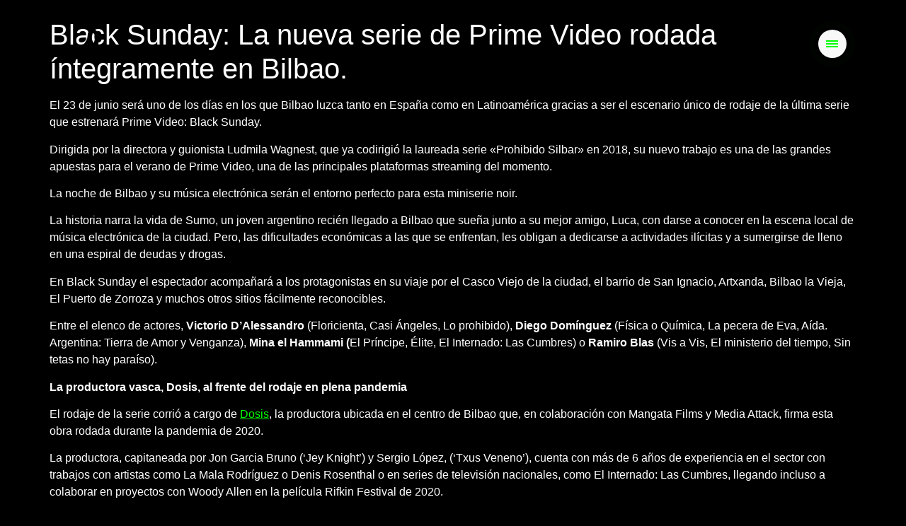

--- FILE ---
content_type: text/html; charset=UTF-8
request_url: https://somostudosis.com/black-sunday-la-nueva-serie-de-prime-video-rodada-integramente-en-bilbao/
body_size: 38872
content:
<!doctype html><html lang="es" prefix="og: https://ogp.me/ns#"><head><script data-no-optimize="1">var litespeed_docref=sessionStorage.getItem("litespeed_docref");litespeed_docref&&(Object.defineProperty(document,"referrer",{get:function(){return litespeed_docref}}),sessionStorage.removeItem("litespeed_docref"));</script> <meta charset="UTF-8"><meta name="viewport" content="width=device-width, initial-scale=1"><link rel="profile" href="https://gmpg.org/xfn/11"><title>Black Sunday: La nueva serie de Prime Video rodada íntegramente en Bilbao. - Somos tu dosis</title><meta name="description" content="El 23 de junio será uno de los días en los que Bilbao luzca tanto en España como en Latinoamérica gracias a ser el escenario único de rodaje de la última"/><meta name="robots" content="follow, index, max-snippet:-1, max-video-preview:-1, max-image-preview:large"/><link rel="canonical" href="https://somostudosis.com/black-sunday-la-nueva-serie-de-prime-video-rodada-integramente-en-bilbao/" /><meta property="og:locale" content="es_ES" /><meta property="og:type" content="article" /><meta property="og:title" content="Black Sunday: La nueva serie de Prime Video rodada íntegramente en Bilbao. - Somos tu dosis" /><meta property="og:description" content="El 23 de junio será uno de los días en los que Bilbao luzca tanto en España como en Latinoamérica gracias a ser el escenario único de rodaje de la última" /><meta property="og:url" content="https://somostudosis.com/black-sunday-la-nueva-serie-de-prime-video-rodada-integramente-en-bilbao/" /><meta property="og:site_name" content="Somos tu dosis" /><meta property="og:updated_time" content="2023-06-27T12:25:40+00:00" /><meta property="og:image" content="https://somostudosis.com/wp-content/uploads/2023/06/formato-4.3.jpeg" /><meta property="og:image:secure_url" content="https://somostudosis.com/wp-content/uploads/2023/06/formato-4.3.jpeg" /><meta property="og:image:width" content="1600" /><meta property="og:image:height" content="1275" /><meta property="og:image:alt" content="Black Sunday: La nueva serie de Prime Video rodada íntegramente en Bilbao." /><meta property="og:image:type" content="image/jpeg" /><meta property="article:published_time" content="2023-06-27T11:51:00+00:00" /><meta property="article:modified_time" content="2023-06-27T12:25:40+00:00" /><meta name="twitter:card" content="summary_large_image" /><meta name="twitter:title" content="Black Sunday: La nueva serie de Prime Video rodada íntegramente en Bilbao. - Somos tu dosis" /><meta name="twitter:description" content="El 23 de junio será uno de los días en los que Bilbao luzca tanto en España como en Latinoamérica gracias a ser el escenario único de rodaje de la última" /><meta name="twitter:image" content="https://somostudosis.com/wp-content/uploads/2023/06/formato-4.3.jpeg" /><meta name="twitter:label1" content="Tiempo de lectura" /><meta name="twitter:data1" content="1 minuto" /> <script type="application/ld+json" class="rank-math-schema-pro">{"@context":"https://schema.org","@graph":[{"@type":["Organization","Person"],"@id":"https://somostudosis.com/#person","name":"Somos tu dosis","url":"https://somostudosis.com","email":"info@somostudosis.com","address":{"@type":"PostalAddress","streetAddress":"Aita Larramendi Kalea, 3,","addressLocality":"Bilbao","addressRegion":"Biscay","postalCode":"48012","addressCountry":"spain"},"logo":{"@type":"ImageObject","@id":"https://somostudosis.com/#logo","url":"https://somostudosis.com/wp-content/uploads/2023/04/dosis-logo-original-negro-1.webp","contentUrl":"https://somostudosis.com/wp-content/uploads/2023/04/dosis-logo-original-negro-1.webp","caption":"Somos tu dosis","inLanguage":"es","width":"1508","height":"1066"},"telephone":"+34685738364","image":{"@id":"https://somostudosis.com/#logo"}},{"@type":"WebSite","@id":"https://somostudosis.com/#website","url":"https://somostudosis.com","name":"Somos tu dosis","publisher":{"@id":"https://somostudosis.com/#person"},"inLanguage":"es"},{"@type":"ImageObject","@id":"https://somostudosis.com/wp-content/uploads/2023/06/formato-4.3.jpeg","url":"https://somostudosis.com/wp-content/uploads/2023/06/formato-4.3.jpeg","width":"200","height":"200","inLanguage":"es"},{"@type":"WebPage","@id":"https://somostudosis.com/black-sunday-la-nueva-serie-de-prime-video-rodada-integramente-en-bilbao/#webpage","url":"https://somostudosis.com/black-sunday-la-nueva-serie-de-prime-video-rodada-integramente-en-bilbao/","name":"Black Sunday: La nueva serie de Prime Video rodada \u00edntegramente en Bilbao. - Somos tu dosis","datePublished":"2023-06-27T11:51:00+00:00","dateModified":"2023-06-27T12:25:40+00:00","isPartOf":{"@id":"https://somostudosis.com/#website"},"primaryImageOfPage":{"@id":"https://somostudosis.com/wp-content/uploads/2023/06/formato-4.3.jpeg"},"inLanguage":"es"},{"@type":"Person","@id":"https://somostudosis.com/author/dosis/","name":"dosis","url":"https://somostudosis.com/author/dosis/","image":{"@type":"ImageObject","@id":"https://somostudosis.com/wp-content/litespeed/avatar/b854b1f7143e349aa118abd8fdccf566.jpg?ver=1768839287","url":"https://somostudosis.com/wp-content/litespeed/avatar/b854b1f7143e349aa118abd8fdccf566.jpg?ver=1768839287","caption":"dosis","inLanguage":"es"},"sameAs":["https://somostudosis.com"]},{"@type":"Article","headline":"Black Sunday: La nueva serie de Prime Video rodada \u00edntegramente en Bilbao. - Somos tu dosis","datePublished":"2023-06-27T11:51:00+00:00","dateModified":"2023-06-27T12:25:40+00:00","author":{"@id":"https://somostudosis.com/author/dosis/","name":"dosis"},"publisher":{"@id":"https://somostudosis.com/#person"},"description":"El 23 de junio ser\u00e1 uno de los d\u00edas en los que Bilbao luzca tanto en Espa\u00f1a como en Latinoam\u00e9rica gracias a ser el escenario \u00fanico de rodaje de la \u00faltima","name":"Black Sunday: La nueva serie de Prime Video rodada \u00edntegramente en Bilbao. - Somos tu dosis","@id":"https://somostudosis.com/black-sunday-la-nueva-serie-de-prime-video-rodada-integramente-en-bilbao/#richSnippet","isPartOf":{"@id":"https://somostudosis.com/black-sunday-la-nueva-serie-de-prime-video-rodada-integramente-en-bilbao/#webpage"},"image":{"@id":"https://somostudosis.com/wp-content/uploads/2023/06/formato-4.3.jpeg"},"inLanguage":"es","mainEntityOfPage":{"@id":"https://somostudosis.com/black-sunday-la-nueva-serie-de-prime-video-rodada-integramente-en-bilbao/#webpage"}}]}</script>  <script type='application/javascript'  id='pys-version-script'>console.log('PixelYourSite Free version 9.7.0.1');</script> <link rel='dns-prefetch' href='//www.googletagmanager.com' /><link rel="alternate" type="application/rss+xml" title="Somos tu dosis &raquo; Feed" href="https://somostudosis.com/feed/" /><link rel="alternate" type="application/rss+xml" title="Somos tu dosis &raquo; Feed de los comentarios" href="https://somostudosis.com/comments/feed/" /><link rel="alternate" title="oEmbed (JSON)" type="application/json+oembed" href="https://somostudosis.com/wp-json/oembed/1.0/embed?url=https%3A%2F%2Fsomostudosis.com%2Fblack-sunday-la-nueva-serie-de-prime-video-rodada-integramente-en-bilbao%2F" /><link rel="alternate" title="oEmbed (XML)" type="text/xml+oembed" href="https://somostudosis.com/wp-json/oembed/1.0/embed?url=https%3A%2F%2Fsomostudosis.com%2Fblack-sunday-la-nueva-serie-de-prime-video-rodada-integramente-en-bilbao%2F&#038;format=xml" /><style id='wp-img-auto-sizes-contain-inline-css'>img:is([sizes=auto i],[sizes^="auto," i]){contain-intrinsic-size:3000px 1500px}
/*# sourceURL=wp-img-auto-sizes-contain-inline-css */</style><style id="litespeed-ccss">:root{--bdt-breakpoint-s:640px;--bdt-breakpoint-m:960px;--bdt-breakpoint-l:1200px;--bdt-breakpoint-xl:1600px}:root{--bdt-leader-fill-content:.}:root{--bdt-position-margin-offset:.0001px}*,*:before,*:after{box-sizing:border-box}.wp-block-image img{box-sizing:border-box;height:auto;max-width:100%;vertical-align:bottom}ul{box-sizing:border-box}:root{--wp--preset--font-size--normal:16px;--wp--preset--font-size--huge:42px}.screen-reader-text{border:0;clip:rect(1px,1px,1px,1px);clip-path:inset(50%);height:1px;margin:-1px;overflow:hidden;padding:0;position:absolute;width:1px;word-wrap:normal!important}:root{--wp--preset--aspect-ratio--square:1;--wp--preset--aspect-ratio--4-3:4/3;--wp--preset--aspect-ratio--3-4:3/4;--wp--preset--aspect-ratio--3-2:3/2;--wp--preset--aspect-ratio--2-3:2/3;--wp--preset--aspect-ratio--16-9:16/9;--wp--preset--aspect-ratio--9-16:9/16;--wp--preset--color--black:#000;--wp--preset--color--cyan-bluish-gray:#abb8c3;--wp--preset--color--white:#fff;--wp--preset--color--pale-pink:#f78da7;--wp--preset--color--vivid-red:#cf2e2e;--wp--preset--color--luminous-vivid-orange:#ff6900;--wp--preset--color--luminous-vivid-amber:#fcb900;--wp--preset--color--light-green-cyan:#7bdcb5;--wp--preset--color--vivid-green-cyan:#00d084;--wp--preset--color--pale-cyan-blue:#8ed1fc;--wp--preset--color--vivid-cyan-blue:#0693e3;--wp--preset--color--vivid-purple:#9b51e0;--wp--preset--gradient--vivid-cyan-blue-to-vivid-purple:linear-gradient(135deg,rgba(6,147,227,1) 0%,#9b51e0 100%);--wp--preset--gradient--light-green-cyan-to-vivid-green-cyan:linear-gradient(135deg,#7adcb4 0%,#00d082 100%);--wp--preset--gradient--luminous-vivid-amber-to-luminous-vivid-orange:linear-gradient(135deg,rgba(252,185,0,1) 0%,rgba(255,105,0,1) 100%);--wp--preset--gradient--luminous-vivid-orange-to-vivid-red:linear-gradient(135deg,rgba(255,105,0,1) 0%,#cf2e2e 100%);--wp--preset--gradient--very-light-gray-to-cyan-bluish-gray:linear-gradient(135deg,#eee 0%,#a9b8c3 100%);--wp--preset--gradient--cool-to-warm-spectrum:linear-gradient(135deg,#4aeadc 0%,#9778d1 20%,#cf2aba 40%,#ee2c82 60%,#fb6962 80%,#fef84c 100%);--wp--preset--gradient--blush-light-purple:linear-gradient(135deg,#ffceec 0%,#9896f0 100%);--wp--preset--gradient--blush-bordeaux:linear-gradient(135deg,#fecda5 0%,#fe2d2d 50%,#6b003e 100%);--wp--preset--gradient--luminous-dusk:linear-gradient(135deg,#ffcb70 0%,#c751c0 50%,#4158d0 100%);--wp--preset--gradient--pale-ocean:linear-gradient(135deg,#fff5cb 0%,#b6e3d4 50%,#33a7b5 100%);--wp--preset--gradient--electric-grass:linear-gradient(135deg,#caf880 0%,#71ce7e 100%);--wp--preset--gradient--midnight:linear-gradient(135deg,#020381 0%,#2874fc 100%);--wp--preset--font-size--small:13px;--wp--preset--font-size--medium:20px;--wp--preset--font-size--large:36px;--wp--preset--font-size--x-large:42px;--wp--preset--spacing--20:.44rem;--wp--preset--spacing--30:.67rem;--wp--preset--spacing--40:1rem;--wp--preset--spacing--50:1.5rem;--wp--preset--spacing--60:2.25rem;--wp--preset--spacing--70:3.38rem;--wp--preset--spacing--80:5.06rem;--wp--preset--shadow--natural:6px 6px 9px rgba(0,0,0,.2);--wp--preset--shadow--deep:12px 12px 50px rgba(0,0,0,.4);--wp--preset--shadow--sharp:6px 6px 0px rgba(0,0,0,.2);--wp--preset--shadow--outlined:6px 6px 0px -3px rgba(255,255,255,1),6px 6px rgba(0,0,0,1);--wp--preset--shadow--crisp:6px 6px 0px rgba(0,0,0,1)}html{line-height:1.15;-webkit-text-size-adjust:100%}*,:after,:before{-webkit-box-sizing:border-box;box-sizing:border-box}body{margin:0;font-family:-apple-system,BlinkMacSystemFont,Segoe UI,Roboto,Helvetica Neue,Arial,Noto Sans,sans-serif,Apple Color Emoji,Segoe UI Emoji,Segoe UI Symbol,Noto Color Emoji;font-size:1rem;font-weight:400;line-height:1.5;color:#333;background-color:#fff;-webkit-font-smoothing:antialiased;-moz-osx-font-smoothing:grayscale}h1{margin-top:.5rem;margin-bottom:1rem;font-family:inherit;font-weight:500;line-height:1.2;color:inherit}h1{font-size:2.5rem}p{margin-top:0;margin-bottom:.9rem}a{background-color:transparent;text-decoration:none;color:#c36}strong{font-weight:bolder}img{border-style:none;height:auto;max-width:100%}::-webkit-file-upload-button{-webkit-appearance:button;font:inherit}li,ul{margin-top:0;margin-bottom:0;border:0;outline:0;font-size:100%;vertical-align:baseline;background:0 0}.page-content a{text-decoration:underline}.screen-reader-text{clip:rect(1px,1px,1px,1px);height:1px;overflow:hidden;position:absolute!important;width:1px;word-wrap:normal!important}.site-navigation{grid-area:nav-menu;display:-webkit-box;display:-ms-flexbox;display:flex;-webkit-box-align:center;-ms-flex-align:center;align-items:center;-webkit-box-flex:1;-ms-flex-positive:1;flex-grow:1}.page-header .entry-title,body:not([class*=elementor-page-]) .site-main{margin-right:auto;margin-left:auto;width:100%}@media (max-width:575px){.page-header .entry-title,body:not([class*=elementor-page-]) .site-main{padding-right:10px;padding-left:10px}}@media (min-width:576px){.page-header .entry-title,body:not([class*=elementor-page-]) .site-main{max-width:500px}}@media (min-width:768px){.page-header .entry-title,body:not([class*=elementor-page-]) .site-main{max-width:600px}}@media (min-width:992px){.page-header .entry-title,body:not([class*=elementor-page-]) .site-main{max-width:800px}}@media (min-width:1200px){.page-header .entry-title,body:not([class*=elementor-page-]) .site-main{max-width:1140px}}.elementor-screen-only,.screen-reader-text{position:absolute;top:-10000em;width:1px;height:1px;margin:-1px;padding:0;overflow:hidden;clip:rect(0,0,0,0);border:0}.elementor *,.elementor :after,.elementor :before{box-sizing:border-box}.elementor a{box-shadow:none;text-decoration:none}.elementor img{height:auto;max-width:100%;border:none;border-radius:0;box-shadow:none}.elementor-element{--flex-direction:initial;--flex-wrap:initial;--justify-content:initial;--align-items:initial;--align-content:initial;--gap:initial;--flex-basis:initial;--flex-grow:initial;--flex-shrink:initial;--order:initial;--align-self:initial;flex-basis:var(--flex-basis);flex-grow:var(--flex-grow);flex-shrink:var(--flex-shrink);order:var(--order);align-self:var(--align-self)}.elementor-invisible{visibility:hidden}:root{--page-title-display:block}h1.entry-title{display:var(--page-title-display)}.elementor-section{position:relative}.elementor-section .elementor-container{display:flex;margin-right:auto;margin-left:auto;position:relative}@media (max-width:1024px){.elementor-section .elementor-container{flex-wrap:wrap}}.elementor-section.elementor-section-boxed>.elementor-container{max-width:1140px}.elementor-section.elementor-section-items-middle>.elementor-container{align-items:center}.elementor-widget-wrap{position:relative;width:100%;flex-wrap:wrap;align-content:flex-start}.elementor:not(.elementor-bc-flex-widget) .elementor-widget-wrap{display:flex}.elementor-widget-wrap>.elementor-element{width:100%}.elementor-widget{position:relative}.elementor-column{position:relative;min-height:1px;display:flex}.elementor-column-gap-default>.elementor-column>.elementor-element-populated{padding:10px}@media (min-width:768px){.elementor-column.elementor-col-33{width:33.333%}}@media (max-width:767px){.elementor-column{width:100%}}.e-con{--border-radius:0;--border-top-width:0px;--border-right-width:0px;--border-bottom-width:0px;--border-left-width:0px;--border-style:initial;--border-color:initial;--container-widget-width:100%;--container-widget-height:initial;--container-widget-flex-grow:0;--container-widget-align-self:initial;--content-width:min(100%,var(--container-max-width,1140px));--width:100%;--min-height:initial;--height:auto;--text-align:initial;--margin-top:0px;--margin-right:0px;--margin-bottom:0px;--margin-left:0px;--padding-top:var(--container-default-padding-top,10px);--padding-right:var(--container-default-padding-right,10px);--padding-bottom:var(--container-default-padding-bottom,10px);--padding-left:var(--container-default-padding-left,10px);--position:relative;--z-index:revert;--overflow:visible;--gap:var(--widgets-spacing,20px);--overlay-mix-blend-mode:initial;--overlay-opacity:1;--e-con-grid-template-columns:repeat(3,1fr);--e-con-grid-template-rows:repeat(2,1fr);position:var(--position);width:var(--width);min-width:0;min-height:var(--min-height);height:var(--height);border-radius:var(--border-radius);z-index:var(--z-index);overflow:var(--overflow);--flex-wrap-mobile:wrap;margin-block-start:var(--margin-block-start);margin-inline-end:var(--margin-inline-end);margin-block-end:var(--margin-block-end);margin-inline-start:var(--margin-inline-start);padding-inline-start:var(--padding-inline-start);padding-inline-end:var(--padding-inline-end);--margin-block-start:var(--margin-top);--margin-block-end:var(--margin-bottom);--margin-inline-start:var(--margin-left);--margin-inline-end:var(--margin-right);--padding-inline-start:var(--padding-left);--padding-inline-end:var(--padding-right);--padding-block-start:var(--padding-top);--padding-block-end:var(--padding-bottom);--border-block-start-width:var(--border-top-width);--border-block-end-width:var(--border-bottom-width);--border-inline-start-width:var(--border-left-width);--border-inline-end-width:var(--border-right-width)}.e-con.e-flex{--flex-direction:column;--flex-basis:auto;--flex-grow:0;--flex-shrink:1;flex:var(--flex-grow) var(--flex-shrink) var(--flex-basis)}.e-con>.e-con-inner{text-align:var(--text-align);padding-block-start:var(--padding-block-start);padding-block-end:var(--padding-block-end)}.e-con.e-flex>.e-con-inner{flex-direction:var(--flex-direction)}.e-con,.e-con>.e-con-inner{display:var(--display)}.e-con-boxed.e-flex{flex-direction:column;flex-wrap:nowrap;justify-content:normal;align-items:normal;align-content:normal}.e-con-boxed{text-align:initial;gap:initial}.e-con.e-flex>.e-con-inner{flex-wrap:var(--flex-wrap);justify-content:var(--justify-content);align-items:var(--align-items);align-content:var(--align-content);flex-basis:auto;flex-grow:1;flex-shrink:1;align-self:auto}.e-con>.e-con-inner{gap:var(--gap);width:100%;max-width:var(--content-width);margin:0 auto;padding-inline-start:0;padding-inline-end:0;height:100%}.e-con .elementor-widget.elementor-widget{margin-block-end:0}.e-con:before{content:var(--background-overlay);display:block;position:absolute;mix-blend-mode:var(--overlay-mix-blend-mode);opacity:var(--overlay-opacity);border-radius:var(--border-radius);border-style:var(--border-style);border-color:var(--border-color);border-block-start-width:var(--border-block-start-width);border-inline-end-width:var(--border-inline-end-width);border-block-end-width:var(--border-block-end-width);border-inline-start-width:var(--border-inline-start-width);top:calc(0px - var(--border-top-width));left:calc(0px - var(--border-left-width));width:max(100% + var(--border-left-width) + var(--border-right-width),100%);height:max(100% + var(--border-top-width) + var(--border-bottom-width),100%)}.e-con .elementor-widget{min-width:0}.e-con>.e-con-inner>.elementor-widget>.elementor-widget-container{height:100%}.e-con.e-con>.e-con-inner>.elementor-widget{max-width:100%}@media (max-width:767px){.e-con.e-flex{--width:100%;--flex-wrap:var(--flex-wrap-mobile)}}.elementor-view-stacked .elementor-icon{padding:.5em;background-color:#69727d;color:#fff;fill:#fff}.elementor-icon{display:inline-block;line-height:1;color:#69727d;font-size:50px;text-align:center}.elementor-icon svg{width:1em;height:1em;position:relative;display:block}.elementor-icon svg:before{position:absolute;left:50%;transform:translateX(-50%)}.elementor-shape-circle .elementor-icon{border-radius:50%}.elementor-element{--swiper-theme-color:#000;--swiper-navigation-size:44px;--swiper-pagination-bullet-size:6px;--swiper-pagination-bullet-horizontal-gap:6px}.e-contact-buttons-var-8 .e-contact-buttons__contact-icon-container{align-items:center;display:flex;grid-area:1/1/3/2}.e-contact-buttons-var-8 .e-contact-buttons__contact-title{color:var(--e-contact-buttons-contact-title-text-color);grid-area:1/2/2/3;font-size:16px;font-weight:600;line-height:24px}.e-contact-buttons-var-8 .e-contact-buttons__contact-description{color:var(--e-contact-buttons-contact-description-text-color);grid-area:2/2/3/3;font-size:12px;font-weight:300;line-height:16px}.elementor-kit-5{--e-global-color-primary:#0f0;--e-global-color-secondary:#000;--e-global-color-text:#fff;--e-global-color-accent:#0f0;--e-global-typography-primary-font-family:"INTEGRAL CF";--e-global-typography-primary-font-weight:600;--e-global-typography-secondary-font-family:"Epilogue";--e-global-typography-secondary-font-weight:400;--e-global-typography-text-font-family:"Epilogue";--e-global-typography-text-font-weight:400;--e-global-typography-accent-font-family:"INTEGRAL CF";--e-global-typography-accent-font-weight:500;color:#fff;background-color:#000}.elementor-kit-5 a{color:var(--e-global-color-primary)}.elementor-section.elementor-section-boxed>.elementor-container{max-width:1140px}.e-con{--container-max-width:1140px}.elementor-element{--widgets-spacing:20px 20px}h1.entry-title{display:var(--page-title-display)}@media (max-width:1024px){.elementor-section.elementor-section-boxed>.elementor-container{max-width:1024px}.e-con{--container-max-width:1024px}}@media (max-width:767px){.elementor-section.elementor-section-boxed>.elementor-container{max-width:767px}.e-con{--container-max-width:767px}}html,body{max-width:100%;overflow-x:hidden}:root{--swiper-theme-color:#007aff}:root{--swiper-navigation-size:44px}.elementor-location-header:before{content:"";display:table;clear:both}[data-elementor-type=popup]:not(.elementor-edit-area){display:none}.elementor-270 .elementor-element.elementor-element-27c7396>.elementor-container{min-height:70px}.elementor-270 .elementor-element.elementor-element-27c7396>.elementor-container>.elementor-column>.elementor-widget-wrap{align-content:center;align-items:center}.elementor-270 .elementor-element.elementor-element-27c7396{margin-top:0;margin-bottom:-86px;padding:20px 0 0;z-index:899}.elementor-270 .elementor-element.elementor-element-b25c454 img{width:59%}.elementor-270 .elementor-element.elementor-element-b25c454{z-index:700}.elementor-270 .elementor-element.elementor-element-b41a8f2 .uc_liquid_hamburger{width:40px;height:40px;--current-calc-size-value:40px;border-radius:75px}.elementor-270 .elementor-element.elementor-element-b41a8f2 .uc_liquid_menu .global-menu .global-menu__wrap .menu-item{font-family:"Barlow Condensed",Sans-serif;font-size:25px;font-weight:400}.elementor-270 .elementor-element.elementor-element-b41a8f2{z-index:99999999999}.elementor-270:not(.elementor-motion-effects-element-type-background){background-color:#00000000}@media (max-width:1024px){.elementor-270 .elementor-element.elementor-element-fac244d.elementor-column.elementor-element[data-element_type="column"]>.elementor-widget-wrap.elementor-element-populated{align-content:center;align-items:center}.elementor-270 .elementor-element.elementor-element-fac244d.elementor-column>.elementor-widget-wrap{justify-content:flex-start}.elementor-270 .elementor-element.elementor-element-b25c454{text-align:left}.elementor-270 .elementor-element.elementor-element-b25c454 img{width:13%}}@media (min-width:768px){.elementor-270 .elementor-element.elementor-element-fac244d{width:11.163%}.elementor-270 .elementor-element.elementor-element-22df5b6{width:79.866%}.elementor-270 .elementor-element.elementor-element-ee4bee6{width:8.593%}}@media (max-width:1024px) and (min-width:768px){.elementor-270 .elementor-element.elementor-element-fac244d{width:20%}.elementor-270 .elementor-element.elementor-element-22df5b6{width:10%}.elementor-270 .elementor-element.elementor-element-ee4bee6{width:13%}}@media (max-width:767px){.elementor-270 .elementor-element.elementor-element-27c7396{padding:10px 20px 0}.elementor-270 .elementor-element.elementor-element-fac244d{width:47%}.elementor-270 .elementor-element.elementor-element-b25c454 img{width:49%}.elementor-270 .elementor-element.elementor-element-22df5b6{width:23%}.elementor-270 .elementor-element.elementor-element-ee4bee6{width:30%}.elementor-270 .elementor-element.elementor-element-b41a8f2 .uc_liquid_hamburger{width:34px;height:34px;--current-calc-size-value:34px}}.elementor-5179 .elementor-element.elementor-element-4301660{--display:flex;--flex-direction:column;--container-widget-width:calc((1 - var(--container-widget-flex-grow))*100%);--container-widget-height:initial;--container-widget-flex-grow:0;--container-widget-align-self:initial;--flex-wrap-mobile:wrap;--justify-content:center;--align-items:center;--padding-top:10px;--padding-bottom:10px;--padding-left:10px;--padding-right:10px}.elementor-5179 .elementor-element.elementor-element-0694652 .elementor-icon-wrapper{text-align:right}.elementor-5179 .elementor-element.elementor-element-0694652.elementor-view-stacked .elementor-icon{background-color:var(--e-global-color-primary);color:var(--e-global-color-text)}.elementor-5179 .elementor-element.elementor-element-0694652.elementor-view-stacked .elementor-icon svg{fill:var(--e-global-color-text)}.elementor-5179 .elementor-element.elementor-element-0694652 .elementor-icon{font-size:33px;padding:11px}.elementor-5179 .elementor-element.elementor-element-0694652 .elementor-icon svg{height:33px}.elementor-5179 .elementor-element.elementor-element-0694652{z-index:9999}:focus{outline:0}.ekit-wid-con .ekit-review-card--date,.ekit-wid-con .ekit-review-card--desc{grid-area:date}.ekit-wid-con .ekit-review-card--image{width:60px;height:60px;grid-area:thumbnail;min-width:60px;border-radius:50%;background-color:#eae9f7;display:-webkit-box;display:-ms-flexbox;display:flex;-webkit-box-pack:center;-ms-flex-pack:center;justify-content:center;-webkit-box-align:center;-ms-flex-align:center;align-items:center;padding:1rem;position:relative}.ekit-wid-con .ekit-review-card--thumbnail{grid-area:thumbnail;padding-right:1rem}.ekit-wid-con .ekit-review-card--name{grid-area:name;font-size:14px;font-weight:700;margin:0 0 .25rem}.ekit-wid-con .ekit-review-card--stars{grid-area:stars;color:#f4be28;font-size:13px;line-height:20px}.ekit-wid-con .ekit-review-card--comment{grid-area:comment;font-size:16px;line-height:22px;font-weight:400;color:#32323d}.ekit-wid-con .ekit-review-card--actions{grid-area:actions}.ekit-wid-con .ekit-review-card--posted-on{display:-webkit-box;display:-ms-flexbox;display:flex;grid-area:posted-on}.elementor-widget-image{text-align:center}.elementor-widget-image a{display:inline-block}.elementor-widget-image img{vertical-align:middle;display:inline-block}.uc_liquid_menu .menu-item{opacity:0;transform:translateY(-100%);display:block;margin:.25em 0}#uc_uc_liquid_full_screen_menu_elementor16170{position:relative;display:flex;justify-content:flex-end}#uc_uc_liquid_full_screen_menu_elementor16170 .shape-overlays{width:100vw;height:100vh;position:fixed;top:0;left:0;z-index:9999}#uc_uc_liquid_full_screen_menu_elementor16170 .shape-overlays__path:nth-of-type(1){fill:#0f0}#uc_uc_liquid_full_screen_menu_elementor16170 .shape-overlays__path:nth-of-type(2){fill:#000}#uc_uc_liquid_full_screen_menu_elementor16170 .shape-overlays__path:nth-of-type(3){fill:#0f0}#uc_uc_liquid_full_screen_menu_elementor16170 .shape-overlays__path:nth-of-type(4){fill:#000}#uc_uc_liquid_full_screen_menu_elementor16170 .global-menu{width:100vw;height:100vh;display:flex;justify-content:center;align-items:center;position:fixed;top:0;left:0;z-index:10000}#uc_uc_liquid_full_screen_menu_elementor16170 .global-menu .global-menu__wrap{padding:0}.uc_liquid_menu .menu-item{opacity:0;text-align:center}#uc_uc_liquid_full_screen_menu_elementor16170 .menu-item a{color:#fff}@-webkit-keyframes intervalHamburgerBorder{0%{opacity:1;transform:scale(1)}80%{transform:scale(1.6)}100%{opacity:0;transform:scale(1.6)}}@keyframes intervalHamburgerBorder{0%{opacity:1;transform:scale(1)}80%{transform:scale(1.6)}100%{opacity:0;transform:scale(1.6)}}#uc_uc_liquid_full_screen_menu_elementor16170 .uc_liquid_hamburger{display:block;position:relative;z-index:10001;border-radius:50%;background-color:#f8f8f8}#uc_uc_liquid_full_screen_menu_elementor16170 .uc_liquid_hamburger:after{width:100%;height:100%;box-sizing:border-box;content:'';display:block;position:absolute;top:0;left:0;border:4px solid #0f0;border-radius:50%;animation:intervalHamburgerBorder 1.2s infinite}#uc_uc_liquid_full_screen_menu_elementor16170 .hamburger__line{width:calc(var(--current-calc-size-value) - 56.9%);height:2px;overflow:hidden;position:absolute;z-index:10}#uc_uc_liquid_full_screen_menu_elementor16170 .hamburger__line-in{width:calc(var(--current-calc-size-value) + 71.45%);height:2px;position:absolute;top:0;left:0}#uc_uc_liquid_full_screen_menu_elementor16170 .hamburger__line-in:before,#uc_uc_liquid_full_screen_menu_elementor16170 .hamburger__line-in:after{width:calc(var(--current-calc-size-value) - 43.52%);height:2px;content:'';display:block;position:absolute;top:0;background-color:#0f0}#uc_uc_liquid_full_screen_menu_elementor16170 .hamburger__line-in:before{left:calc(-1*var(--current-calc-size-value) - -10%)}#uc_uc_liquid_full_screen_menu_elementor16170 .hamburger__line-in:after{left:0}#uc_uc_liquid_full_screen_menu_elementor16170 .hamburger__line--01,#uc_uc_liquid_full_screen_menu_elementor16170 .hamburger__line--02,#uc_uc_liquid_full_screen_menu_elementor16170 .hamburger__line--03,#uc_uc_liquid_full_screen_menu_elementor16170 .hamburger__line--cross01,#uc_uc_liquid_full_screen_menu_elementor16170 .hamburger__line--cross02{left:calc(var(--current-calc-size-value) - 72.3%)}#uc_uc_liquid_full_screen_menu_elementor16170 .hamburger__line--01{top:calc(var(--current-calc-size-value) - 62.05%)}#uc_uc_liquid_full_screen_menu_elementor16170 .hamburger__line--02,#uc_uc_liquid_full_screen_menu_elementor16170 .hamburger__line--cross01,#uc_uc_liquid_full_screen_menu_elementor16170 .hamburger__line--cross02{top:calc(var(--current-calc-size-value) - 52.3%)}#uc_uc_liquid_full_screen_menu_elementor16170 .hamburger__line--03{top:calc(var(--current-calc-size-value) - 41.56%)}#uc_uc_liquid_full_screen_menu_elementor16170 .hamburger__line--cross01{transform:rotate(45deg)}#uc_uc_liquid_full_screen_menu_elementor16170 .hamburger__line--cross02{transform:rotate(-45deg)}#uc_uc_liquid_full_screen_menu_elementor16170 .hamburger__line-in--cross01,#uc_uc_liquid_full_screen_menu_elementor16170 .hamburger__line-in--cross02{transform:translateX(-33.3%)}</style><link rel="preload" data-asynced="1" data-optimized="2" as="style" onload="this.onload=null;this.rel='stylesheet'" href="/wp-content/litespeed/ucss/021e1f528421008f31d938adaa196d37.css?ver=fc3fb" /><script data-optimized="1" type="litespeed/javascript" data-src="/wp-content/plugins/litespeed-cache/assets/js/css_async.min.js"></script> <style id='wp-block-image-inline-css'>.wp-block-image>a,.wp-block-image>figure>a{display:inline-block}.wp-block-image img{box-sizing:border-box;height:auto;max-width:100%;vertical-align:bottom}@media not (prefers-reduced-motion){.wp-block-image img.hide{visibility:hidden}.wp-block-image img.show{animation:show-content-image .4s}}.wp-block-image[style*=border-radius] img,.wp-block-image[style*=border-radius]>a{border-radius:inherit}.wp-block-image.has-custom-border img{box-sizing:border-box}.wp-block-image.aligncenter{text-align:center}.wp-block-image.alignfull>a,.wp-block-image.alignwide>a{width:100%}.wp-block-image.alignfull img,.wp-block-image.alignwide img{height:auto;width:100%}.wp-block-image .aligncenter,.wp-block-image .alignleft,.wp-block-image .alignright,.wp-block-image.aligncenter,.wp-block-image.alignleft,.wp-block-image.alignright{display:table}.wp-block-image .aligncenter>figcaption,.wp-block-image .alignleft>figcaption,.wp-block-image .alignright>figcaption,.wp-block-image.aligncenter>figcaption,.wp-block-image.alignleft>figcaption,.wp-block-image.alignright>figcaption{caption-side:bottom;display:table-caption}.wp-block-image .alignleft{float:left;margin:.5em 1em .5em 0}.wp-block-image .alignright{float:right;margin:.5em 0 .5em 1em}.wp-block-image .aligncenter{margin-left:auto;margin-right:auto}.wp-block-image :where(figcaption){margin-bottom:1em;margin-top:.5em}.wp-block-image.is-style-circle-mask img{border-radius:9999px}@supports ((-webkit-mask-image:none) or (mask-image:none)) or (-webkit-mask-image:none){.wp-block-image.is-style-circle-mask img{border-radius:0;-webkit-mask-image:url('data:image/svg+xml;utf8,<svg viewBox="0 0 100 100" xmlns="http://www.w3.org/2000/svg"><circle cx="50" cy="50" r="50"/></svg>');mask-image:url('data:image/svg+xml;utf8,<svg viewBox="0 0 100 100" xmlns="http://www.w3.org/2000/svg"><circle cx="50" cy="50" r="50"/></svg>');mask-mode:alpha;-webkit-mask-position:center;mask-position:center;-webkit-mask-repeat:no-repeat;mask-repeat:no-repeat;-webkit-mask-size:contain;mask-size:contain}}:root :where(.wp-block-image.is-style-rounded img,.wp-block-image .is-style-rounded img){border-radius:9999px}.wp-block-image figure{margin:0}.wp-lightbox-container{display:flex;flex-direction:column;position:relative}.wp-lightbox-container img{cursor:zoom-in}.wp-lightbox-container img:hover+button{opacity:1}.wp-lightbox-container button{align-items:center;backdrop-filter:blur(16px) saturate(180%);background-color:#5a5a5a40;border:none;border-radius:4px;cursor:zoom-in;display:flex;height:20px;justify-content:center;opacity:0;padding:0;position:absolute;right:16px;text-align:center;top:16px;width:20px;z-index:100}@media not (prefers-reduced-motion){.wp-lightbox-container button{transition:opacity .2s ease}}.wp-lightbox-container button:focus-visible{outline:3px auto #5a5a5a40;outline:3px auto -webkit-focus-ring-color;outline-offset:3px}.wp-lightbox-container button:hover{cursor:pointer;opacity:1}.wp-lightbox-container button:focus{opacity:1}.wp-lightbox-container button:focus,.wp-lightbox-container button:hover,.wp-lightbox-container button:not(:hover):not(:active):not(.has-background){background-color:#5a5a5a40;border:none}.wp-lightbox-overlay{box-sizing:border-box;cursor:zoom-out;height:100vh;left:0;overflow:hidden;position:fixed;top:0;visibility:hidden;width:100%;z-index:100000}.wp-lightbox-overlay .close-button{align-items:center;cursor:pointer;display:flex;justify-content:center;min-height:40px;min-width:40px;padding:0;position:absolute;right:calc(env(safe-area-inset-right) + 16px);top:calc(env(safe-area-inset-top) + 16px);z-index:5000000}.wp-lightbox-overlay .close-button:focus,.wp-lightbox-overlay .close-button:hover,.wp-lightbox-overlay .close-button:not(:hover):not(:active):not(.has-background){background:none;border:none}.wp-lightbox-overlay .lightbox-image-container{height:var(--wp--lightbox-container-height);left:50%;overflow:hidden;position:absolute;top:50%;transform:translate(-50%,-50%);transform-origin:top left;width:var(--wp--lightbox-container-width);z-index:9999999999}.wp-lightbox-overlay .wp-block-image{align-items:center;box-sizing:border-box;display:flex;height:100%;justify-content:center;margin:0;position:relative;transform-origin:0 0;width:100%;z-index:3000000}.wp-lightbox-overlay .wp-block-image img{height:var(--wp--lightbox-image-height);min-height:var(--wp--lightbox-image-height);min-width:var(--wp--lightbox-image-width);width:var(--wp--lightbox-image-width)}.wp-lightbox-overlay .wp-block-image figcaption{display:none}.wp-lightbox-overlay button{background:none;border:none}.wp-lightbox-overlay .scrim{background-color:#fff;height:100%;opacity:.9;position:absolute;width:100%;z-index:2000000}.wp-lightbox-overlay.active{visibility:visible}@media not (prefers-reduced-motion){.wp-lightbox-overlay.active{animation:turn-on-visibility .25s both}.wp-lightbox-overlay.active img{animation:turn-on-visibility .35s both}.wp-lightbox-overlay.show-closing-animation:not(.active){animation:turn-off-visibility .35s both}.wp-lightbox-overlay.show-closing-animation:not(.active) img{animation:turn-off-visibility .25s both}.wp-lightbox-overlay.zoom.active{animation:none;opacity:1;visibility:visible}.wp-lightbox-overlay.zoom.active .lightbox-image-container{animation:lightbox-zoom-in .4s}.wp-lightbox-overlay.zoom.active .lightbox-image-container img{animation:none}.wp-lightbox-overlay.zoom.active .scrim{animation:turn-on-visibility .4s forwards}.wp-lightbox-overlay.zoom.show-closing-animation:not(.active){animation:none}.wp-lightbox-overlay.zoom.show-closing-animation:not(.active) .lightbox-image-container{animation:lightbox-zoom-out .4s}.wp-lightbox-overlay.zoom.show-closing-animation:not(.active) .lightbox-image-container img{animation:none}.wp-lightbox-overlay.zoom.show-closing-animation:not(.active) .scrim{animation:turn-off-visibility .4s forwards}}@keyframes show-content-image{0%{visibility:hidden}99%{visibility:hidden}to{visibility:visible}}@keyframes turn-on-visibility{0%{opacity:0}to{opacity:1}}@keyframes turn-off-visibility{0%{opacity:1;visibility:visible}99%{opacity:0;visibility:visible}to{opacity:0;visibility:hidden}}@keyframes lightbox-zoom-in{0%{transform:translate(calc((-100vw + var(--wp--lightbox-scrollbar-width))/2 + var(--wp--lightbox-initial-left-position)),calc(-50vh + var(--wp--lightbox-initial-top-position))) scale(var(--wp--lightbox-scale))}to{transform:translate(-50%,-50%) scale(1)}}@keyframes lightbox-zoom-out{0%{transform:translate(-50%,-50%) scale(1);visibility:visible}99%{visibility:visible}to{transform:translate(calc((-100vw + var(--wp--lightbox-scrollbar-width))/2 + var(--wp--lightbox-initial-left-position)),calc(-50vh + var(--wp--lightbox-initial-top-position))) scale(var(--wp--lightbox-scale));visibility:hidden}}
/*# sourceURL=https://somostudosis.com/wp-includes/blocks/image/style.min.css */</style><style id='wp-block-paragraph-inline-css'>.is-small-text{font-size:.875em}.is-regular-text{font-size:1em}.is-large-text{font-size:2.25em}.is-larger-text{font-size:3em}.has-drop-cap:not(:focus):first-letter{float:left;font-size:8.4em;font-style:normal;font-weight:100;line-height:.68;margin:.05em .1em 0 0;text-transform:uppercase}body.rtl .has-drop-cap:not(:focus):first-letter{float:none;margin-left:.1em}p.has-drop-cap.has-background{overflow:hidden}:root :where(p.has-background){padding:1.25em 2.375em}:where(p.has-text-color:not(.has-link-color)) a{color:inherit}p.has-text-align-left[style*="writing-mode:vertical-lr"],p.has-text-align-right[style*="writing-mode:vertical-rl"]{rotate:180deg}
/*# sourceURL=https://somostudosis.com/wp-includes/blocks/paragraph/style.min.css */</style><style id='global-styles-inline-css'>:root{--wp--preset--aspect-ratio--square: 1;--wp--preset--aspect-ratio--4-3: 4/3;--wp--preset--aspect-ratio--3-4: 3/4;--wp--preset--aspect-ratio--3-2: 3/2;--wp--preset--aspect-ratio--2-3: 2/3;--wp--preset--aspect-ratio--16-9: 16/9;--wp--preset--aspect-ratio--9-16: 9/16;--wp--preset--color--black: #000000;--wp--preset--color--cyan-bluish-gray: #abb8c3;--wp--preset--color--white: #ffffff;--wp--preset--color--pale-pink: #f78da7;--wp--preset--color--vivid-red: #cf2e2e;--wp--preset--color--luminous-vivid-orange: #ff6900;--wp--preset--color--luminous-vivid-amber: #fcb900;--wp--preset--color--light-green-cyan: #7bdcb5;--wp--preset--color--vivid-green-cyan: #00d084;--wp--preset--color--pale-cyan-blue: #8ed1fc;--wp--preset--color--vivid-cyan-blue: #0693e3;--wp--preset--color--vivid-purple: #9b51e0;--wp--preset--gradient--vivid-cyan-blue-to-vivid-purple: linear-gradient(135deg,rgb(6,147,227) 0%,rgb(155,81,224) 100%);--wp--preset--gradient--light-green-cyan-to-vivid-green-cyan: linear-gradient(135deg,rgb(122,220,180) 0%,rgb(0,208,130) 100%);--wp--preset--gradient--luminous-vivid-amber-to-luminous-vivid-orange: linear-gradient(135deg,rgb(252,185,0) 0%,rgb(255,105,0) 100%);--wp--preset--gradient--luminous-vivid-orange-to-vivid-red: linear-gradient(135deg,rgb(255,105,0) 0%,rgb(207,46,46) 100%);--wp--preset--gradient--very-light-gray-to-cyan-bluish-gray: linear-gradient(135deg,rgb(238,238,238) 0%,rgb(169,184,195) 100%);--wp--preset--gradient--cool-to-warm-spectrum: linear-gradient(135deg,rgb(74,234,220) 0%,rgb(151,120,209) 20%,rgb(207,42,186) 40%,rgb(238,44,130) 60%,rgb(251,105,98) 80%,rgb(254,248,76) 100%);--wp--preset--gradient--blush-light-purple: linear-gradient(135deg,rgb(255,206,236) 0%,rgb(152,150,240) 100%);--wp--preset--gradient--blush-bordeaux: linear-gradient(135deg,rgb(254,205,165) 0%,rgb(254,45,45) 50%,rgb(107,0,62) 100%);--wp--preset--gradient--luminous-dusk: linear-gradient(135deg,rgb(255,203,112) 0%,rgb(199,81,192) 50%,rgb(65,88,208) 100%);--wp--preset--gradient--pale-ocean: linear-gradient(135deg,rgb(255,245,203) 0%,rgb(182,227,212) 50%,rgb(51,167,181) 100%);--wp--preset--gradient--electric-grass: linear-gradient(135deg,rgb(202,248,128) 0%,rgb(113,206,126) 100%);--wp--preset--gradient--midnight: linear-gradient(135deg,rgb(2,3,129) 0%,rgb(40,116,252) 100%);--wp--preset--font-size--small: 13px;--wp--preset--font-size--medium: 20px;--wp--preset--font-size--large: 36px;--wp--preset--font-size--x-large: 42px;--wp--preset--spacing--20: 0.44rem;--wp--preset--spacing--30: 0.67rem;--wp--preset--spacing--40: 1rem;--wp--preset--spacing--50: 1.5rem;--wp--preset--spacing--60: 2.25rem;--wp--preset--spacing--70: 3.38rem;--wp--preset--spacing--80: 5.06rem;--wp--preset--shadow--natural: 6px 6px 9px rgba(0, 0, 0, 0.2);--wp--preset--shadow--deep: 12px 12px 50px rgba(0, 0, 0, 0.4);--wp--preset--shadow--sharp: 6px 6px 0px rgba(0, 0, 0, 0.2);--wp--preset--shadow--outlined: 6px 6px 0px -3px rgb(255, 255, 255), 6px 6px rgb(0, 0, 0);--wp--preset--shadow--crisp: 6px 6px 0px rgb(0, 0, 0);}:where(.is-layout-flex){gap: 0.5em;}:where(.is-layout-grid){gap: 0.5em;}body .is-layout-flex{display: flex;}.is-layout-flex{flex-wrap: wrap;align-items: center;}.is-layout-flex > :is(*, div){margin: 0;}body .is-layout-grid{display: grid;}.is-layout-grid > :is(*, div){margin: 0;}:where(.wp-block-columns.is-layout-flex){gap: 2em;}:where(.wp-block-columns.is-layout-grid){gap: 2em;}:where(.wp-block-post-template.is-layout-flex){gap: 1.25em;}:where(.wp-block-post-template.is-layout-grid){gap: 1.25em;}.has-black-color{color: var(--wp--preset--color--black) !important;}.has-cyan-bluish-gray-color{color: var(--wp--preset--color--cyan-bluish-gray) !important;}.has-white-color{color: var(--wp--preset--color--white) !important;}.has-pale-pink-color{color: var(--wp--preset--color--pale-pink) !important;}.has-vivid-red-color{color: var(--wp--preset--color--vivid-red) !important;}.has-luminous-vivid-orange-color{color: var(--wp--preset--color--luminous-vivid-orange) !important;}.has-luminous-vivid-amber-color{color: var(--wp--preset--color--luminous-vivid-amber) !important;}.has-light-green-cyan-color{color: var(--wp--preset--color--light-green-cyan) !important;}.has-vivid-green-cyan-color{color: var(--wp--preset--color--vivid-green-cyan) !important;}.has-pale-cyan-blue-color{color: var(--wp--preset--color--pale-cyan-blue) !important;}.has-vivid-cyan-blue-color{color: var(--wp--preset--color--vivid-cyan-blue) !important;}.has-vivid-purple-color{color: var(--wp--preset--color--vivid-purple) !important;}.has-black-background-color{background-color: var(--wp--preset--color--black) !important;}.has-cyan-bluish-gray-background-color{background-color: var(--wp--preset--color--cyan-bluish-gray) !important;}.has-white-background-color{background-color: var(--wp--preset--color--white) !important;}.has-pale-pink-background-color{background-color: var(--wp--preset--color--pale-pink) !important;}.has-vivid-red-background-color{background-color: var(--wp--preset--color--vivid-red) !important;}.has-luminous-vivid-orange-background-color{background-color: var(--wp--preset--color--luminous-vivid-orange) !important;}.has-luminous-vivid-amber-background-color{background-color: var(--wp--preset--color--luminous-vivid-amber) !important;}.has-light-green-cyan-background-color{background-color: var(--wp--preset--color--light-green-cyan) !important;}.has-vivid-green-cyan-background-color{background-color: var(--wp--preset--color--vivid-green-cyan) !important;}.has-pale-cyan-blue-background-color{background-color: var(--wp--preset--color--pale-cyan-blue) !important;}.has-vivid-cyan-blue-background-color{background-color: var(--wp--preset--color--vivid-cyan-blue) !important;}.has-vivid-purple-background-color{background-color: var(--wp--preset--color--vivid-purple) !important;}.has-black-border-color{border-color: var(--wp--preset--color--black) !important;}.has-cyan-bluish-gray-border-color{border-color: var(--wp--preset--color--cyan-bluish-gray) !important;}.has-white-border-color{border-color: var(--wp--preset--color--white) !important;}.has-pale-pink-border-color{border-color: var(--wp--preset--color--pale-pink) !important;}.has-vivid-red-border-color{border-color: var(--wp--preset--color--vivid-red) !important;}.has-luminous-vivid-orange-border-color{border-color: var(--wp--preset--color--luminous-vivid-orange) !important;}.has-luminous-vivid-amber-border-color{border-color: var(--wp--preset--color--luminous-vivid-amber) !important;}.has-light-green-cyan-border-color{border-color: var(--wp--preset--color--light-green-cyan) !important;}.has-vivid-green-cyan-border-color{border-color: var(--wp--preset--color--vivid-green-cyan) !important;}.has-pale-cyan-blue-border-color{border-color: var(--wp--preset--color--pale-cyan-blue) !important;}.has-vivid-cyan-blue-border-color{border-color: var(--wp--preset--color--vivid-cyan-blue) !important;}.has-vivid-purple-border-color{border-color: var(--wp--preset--color--vivid-purple) !important;}.has-vivid-cyan-blue-to-vivid-purple-gradient-background{background: var(--wp--preset--gradient--vivid-cyan-blue-to-vivid-purple) !important;}.has-light-green-cyan-to-vivid-green-cyan-gradient-background{background: var(--wp--preset--gradient--light-green-cyan-to-vivid-green-cyan) !important;}.has-luminous-vivid-amber-to-luminous-vivid-orange-gradient-background{background: var(--wp--preset--gradient--luminous-vivid-amber-to-luminous-vivid-orange) !important;}.has-luminous-vivid-orange-to-vivid-red-gradient-background{background: var(--wp--preset--gradient--luminous-vivid-orange-to-vivid-red) !important;}.has-very-light-gray-to-cyan-bluish-gray-gradient-background{background: var(--wp--preset--gradient--very-light-gray-to-cyan-bluish-gray) !important;}.has-cool-to-warm-spectrum-gradient-background{background: var(--wp--preset--gradient--cool-to-warm-spectrum) !important;}.has-blush-light-purple-gradient-background{background: var(--wp--preset--gradient--blush-light-purple) !important;}.has-blush-bordeaux-gradient-background{background: var(--wp--preset--gradient--blush-bordeaux) !important;}.has-luminous-dusk-gradient-background{background: var(--wp--preset--gradient--luminous-dusk) !important;}.has-pale-ocean-gradient-background{background: var(--wp--preset--gradient--pale-ocean) !important;}.has-electric-grass-gradient-background{background: var(--wp--preset--gradient--electric-grass) !important;}.has-midnight-gradient-background{background: var(--wp--preset--gradient--midnight) !important;}.has-small-font-size{font-size: var(--wp--preset--font-size--small) !important;}.has-medium-font-size{font-size: var(--wp--preset--font-size--medium) !important;}.has-large-font-size{font-size: var(--wp--preset--font-size--large) !important;}.has-x-large-font-size{font-size: var(--wp--preset--font-size--x-large) !important;}
/*# sourceURL=global-styles-inline-css */</style><style id='classic-theme-styles-inline-css'>/*! This file is auto-generated */
.wp-block-button__link{color:#fff;background-color:#32373c;border-radius:9999px;box-shadow:none;text-decoration:none;padding:calc(.667em + 2px) calc(1.333em + 2px);font-size:1.125em}.wp-block-file__button{background:#32373c;color:#fff;text-decoration:none}
/*# sourceURL=/wp-includes/css/classic-themes.min.css */</style> <script id="pys-js-extra" type="litespeed/javascript">var pysOptions={"staticEvents":[],"dynamicEvents":[],"triggerEvents":[],"triggerEventTypes":[],"debug":"","siteUrl":"https://somostudosis.com","ajaxUrl":"https://somostudosis.com/wp-admin/admin-ajax.php","ajax_event":"0a19cfb526","enable_remove_download_url_param":"1","cookie_duration":"7","last_visit_duration":"60","enable_success_send_form":"","ajaxForServerEvent":"1","ajaxForServerStaticEvent":"1","send_external_id":"1","external_id_expire":"180","google_consent_mode":"1","gdpr":{"ajax_enabled":!1,"all_disabled_by_api":!1,"facebook_disabled_by_api":!1,"analytics_disabled_by_api":!1,"google_ads_disabled_by_api":!1,"pinterest_disabled_by_api":!1,"bing_disabled_by_api":!1,"externalID_disabled_by_api":!1,"facebook_prior_consent_enabled":!0,"analytics_prior_consent_enabled":!0,"google_ads_prior_consent_enabled":null,"pinterest_prior_consent_enabled":!0,"bing_prior_consent_enabled":!0,"cookiebot_integration_enabled":!1,"cookiebot_facebook_consent_category":"marketing","cookiebot_analytics_consent_category":"statistics","cookiebot_tiktok_consent_category":"marketing","cookiebot_google_ads_consent_category":null,"cookiebot_pinterest_consent_category":"marketing","cookiebot_bing_consent_category":"marketing","consent_magic_integration_enabled":!1,"real_cookie_banner_integration_enabled":!1,"cookie_notice_integration_enabled":!1,"cookie_law_info_integration_enabled":!1,"analytics_storage":{"enabled":!0,"value":"granted","filter":!1},"ad_storage":{"enabled":!0,"value":"granted","filter":!1},"ad_user_data":{"enabled":!0,"value":"granted","filter":!1},"ad_personalization":{"enabled":!0,"value":"granted","filter":!1}},"cookie":{"disabled_all_cookie":!1,"disabled_start_session_cookie":!1,"disabled_advanced_form_data_cookie":!1,"disabled_landing_page_cookie":!1,"disabled_first_visit_cookie":!1,"disabled_trafficsource_cookie":!1,"disabled_utmTerms_cookie":!1,"disabled_utmId_cookie":!1},"tracking_analytics":{"TrafficSource":"www.google.com","TrafficLanding":"undefined","TrafficUtms":[],"TrafficUtmsId":[]},"woo":{"enabled":!1},"edd":{"enabled":!1}}</script>  <script type="litespeed/javascript" data-src="https://www.googletagmanager.com/gtag/js?id=G-S31C337XBE" id="google_gtagjs-js"></script> <script id="google_gtagjs-js-after" type="litespeed/javascript">window.dataLayer=window.dataLayer||[];function gtag(){dataLayer.push(arguments)}
gtag("set","linker",{"domains":["somostudosis.com"]});gtag("js",new Date());gtag("set","developer_id.dZTNiMT",!0);gtag("config","G-S31C337XBE")</script> <link rel="https://api.w.org/" href="https://somostudosis.com/wp-json/" /><link rel="alternate" title="JSON" type="application/json" href="https://somostudosis.com/wp-json/wp/v2/pages/5173" /><link rel="EditURI" type="application/rsd+xml" title="RSD" href="https://somostudosis.com/xmlrpc.php?rsd" /><meta name="generator" content="WordPress 6.9" /><link rel='shortlink' href='https://somostudosis.com/?p=5173' /><meta name="generator" content="Site Kit by Google 1.131.0" /><meta name="facebook-domain-verification" content="a90uhq8hs9wvxgsd5xmfuuosu9jq8x" /> <script type="litespeed/javascript">!function(f,b,e,v,n,t,s){if(f.fbq)return;n=f.fbq=function(){n.callMethod?n.callMethod.apply(n,arguments):n.queue.push(arguments)};if(!f._fbq)f._fbq=n;n.push=n;n.loaded=!0;n.version='2.0';n.queue=[];t=b.createElement(e);t.async=!0;t.src=v;s=b.getElementsByTagName(e)[0];s.parentNode.insertBefore(t,s)}(window,document,'script','https://connect.facebook.net/en_US/fbevents.js');fbq('init','1981006635596662');fbq('track','PageView')</script> <noscript><img height="1" width="1" style="display:none"
src="https://www.facebook.com/tr?id=1981006635596662&ev=PageView&noscript=1"
/></noscript><meta name="generator" content="Elementor 3.23.3; features: e_optimized_css_loading, e_font_icon_svg, additional_custom_breakpoints, e_lazyload; settings: css_print_method-external, google_font-enabled, font_display-auto"> <script type="litespeed/javascript">!function(f,b,e,v,n,t,s){if(f.fbq)return;n=f.fbq=function(){n.callMethod?n.callMethod.apply(n,arguments):n.queue.push(arguments)};if(!f._fbq)f._fbq=n;n.push=n;n.loaded=!0;n.version='2.0';n.queue=[];t=b.createElement(e);t.async=!0;t.src=v;s=b.getElementsByTagName(e)[0];s.parentNode.insertBefore(t,s)}(window,document,'script','https://connect.facebook.net/en_US/fbevents.js?v=next')</script>  <script type="litespeed/javascript">var url=window.location.origin+'?ob=open-bridge';fbq('set','openbridge','620006623489453',url)</script> <script type="litespeed/javascript">fbq('init','620006623489453',{},{"agent":"wordpress-6.9-3.0.16"})</script><script type="litespeed/javascript">fbq('track','PageView',[])</script> 
<noscript>
<img height="1" width="1" style="display:none" alt="fbpx"
src="https://www.facebook.com/tr?id=620006623489453&ev=PageView&noscript=1" />
</noscript>
<style>.e-con.e-parent:nth-of-type(n+4):not(.e-lazyloaded):not(.e-no-lazyload),
				.e-con.e-parent:nth-of-type(n+4):not(.e-lazyloaded):not(.e-no-lazyload) * {
					background-image: none !important;
				}
				@media screen and (max-height: 1024px) {
					.e-con.e-parent:nth-of-type(n+3):not(.e-lazyloaded):not(.e-no-lazyload),
					.e-con.e-parent:nth-of-type(n+3):not(.e-lazyloaded):not(.e-no-lazyload) * {
						background-image: none !important;
					}
				}
				@media screen and (max-height: 640px) {
					.e-con.e-parent:nth-of-type(n+2):not(.e-lazyloaded):not(.e-no-lazyload),
					.e-con.e-parent:nth-of-type(n+2):not(.e-lazyloaded):not(.e-no-lazyload) * {
						background-image: none !important;
					}
				}</style> <script type='application/javascript' id='pys-config-warning-script'>console.warn('PixelYourSite: no pixel configured.');</script>  <script type="litespeed/javascript">(function(w,d,s,l,i){w[l]=w[l]||[];w[l].push({'gtm.start':new Date().getTime(),event:'gtm.js'});var f=d.getElementsByTagName(s)[0],j=d.createElement(s),dl=l!='dataLayer'?'&l='+l:'';j.async=!0;j.src='https://www.googletagmanager.com/gtm.js?id='+i+dl;f.parentNode.insertBefore(j,f)})(window,document,'script','dataLayer','GTM-KF9TSKQ')</script> <meta name="generator" content="Powered by Slider Revolution 6.5.14 - responsive, Mobile-Friendly Slider Plugin for WordPress with comfortable drag and drop interface." /><link rel="icon" href="/wp-content/uploads/revslider/photographer-welcome-screen1/dosis-logo-original-verde-150x150.png" sizes="32x32" /><link rel="icon" href="/wp-content/uploads/revslider/photographer-welcome-screen1/dosis-logo-original-verde.png" sizes="192x192" /><link rel="apple-touch-icon" href="/wp-content/uploads/revslider/photographer-welcome-screen1/dosis-logo-original-verde.png" /><meta name="msapplication-TileImage" content="/wp-content/uploads/revslider/photographer-welcome-screen1/dosis-logo-original-verde.png" /> <script type="litespeed/javascript">function setREVStartSize(e){window.RSIW=window.RSIW===undefined?window.innerWidth:window.RSIW;window.RSIH=window.RSIH===undefined?window.innerHeight:window.RSIH;try{var pw=document.getElementById(e.c).parentNode.offsetWidth,newh;pw=pw===0||isNaN(pw)?window.RSIW:pw;e.tabw=e.tabw===undefined?0:parseInt(e.tabw);e.thumbw=e.thumbw===undefined?0:parseInt(e.thumbw);e.tabh=e.tabh===undefined?0:parseInt(e.tabh);e.thumbh=e.thumbh===undefined?0:parseInt(e.thumbh);e.tabhide=e.tabhide===undefined?0:parseInt(e.tabhide);e.thumbhide=e.thumbhide===undefined?0:parseInt(e.thumbhide);e.mh=e.mh===undefined||e.mh==""||e.mh==="auto"?0:parseInt(e.mh,0);if(e.layout==="fullscreen"||e.l==="fullscreen")
newh=Math.max(e.mh,window.RSIH);else{e.gw=Array.isArray(e.gw)?e.gw:[e.gw];for(var i in e.rl)if(e.gw[i]===undefined||e.gw[i]===0)e.gw[i]=e.gw[i-1];e.gh=e.el===undefined||e.el===""||(Array.isArray(e.el)&&e.el.length==0)?e.gh:e.el;e.gh=Array.isArray(e.gh)?e.gh:[e.gh];for(var i in e.rl)if(e.gh[i]===undefined||e.gh[i]===0)e.gh[i]=e.gh[i-1];var nl=new Array(e.rl.length),ix=0,sl;e.tabw=e.tabhide>=pw?0:e.tabw;e.thumbw=e.thumbhide>=pw?0:e.thumbw;e.tabh=e.tabhide>=pw?0:e.tabh;e.thumbh=e.thumbhide>=pw?0:e.thumbh;for(var i in e.rl)nl[i]=e.rl[i]<window.RSIW?0:e.rl[i];sl=nl[0];for(var i in nl)if(sl>nl[i]&&nl[i]>0){sl=nl[i];ix=i}
var m=pw>(e.gw[ix]+e.tabw+e.thumbw)?1:(pw-(e.tabw+e.thumbw))/(e.gw[ix]);newh=(e.gh[ix]*m)+(e.tabh+e.thumbh)}
var el=document.getElementById(e.c);if(el!==null&&el)el.style.height=newh+"px";el=document.getElementById(e.c+"_wrapper");if(el!==null&&el){el.style.height=newh+"px";el.style.display="block"}}catch(e){console.log("Failure at Presize of Slider:"+e)}}</script> <style id='rs-plugin-settings-inline-css'>#rs-demo-id {}
/*# sourceURL=rs-plugin-settings-inline-css */</style></head><body class="wp-singular page-template-default page page-id-5173 wp-custom-logo wp-theme-hello-elementor wp-child-theme-hello-theme-child-master elementor-default elementor-kit-5">
<noscript>
<iframe data-lazyloaded="1" src="about:blank" data-litespeed-src="https://www.googletagmanager.com/ns.html?id=GTM-KF9TSKQ" height="0" width="0" style="display:none;visibility:hidden"></iframe>
</noscript>
<a class="skip-link screen-reader-text" href="#content">
Ir al contenido</a><div data-elementor-type="header" data-elementor-id="270" class="elementor elementor-270 elementor-location-header" data-elementor-post-type="elementor_library"><section class="elementor-section elementor-top-section elementor-element elementor-element-27c7396 elementor-section-content-middle elementor-section-height-min-height elementor-section-boxed elementor-section-height-default elementor-section-items-middle" data-id="27c7396" data-element_type="section" data-settings="{&quot;jet_parallax_layout_list&quot;:[],&quot;background_background&quot;:&quot;classic&quot;,&quot;sticky&quot;:&quot;top&quot;,&quot;sticky_on&quot;:[&quot;desktop&quot;,&quot;tablet&quot;,&quot;mobile&quot;],&quot;sticky_offset&quot;:0,&quot;sticky_effects_offset&quot;:0}"><div class="elementor-container elementor-column-gap-default"><div class="elementor-column elementor-col-33 elementor-top-column elementor-element elementor-element-fac244d" data-id="fac244d" data-element_type="column"><div class="elementor-widget-wrap elementor-element-populated"><div class="elementor-element elementor-element-b25c454 elementor-widget elementor-widget-image" data-id="b25c454" data-element_type="widget" data-widget_type="image.default"><div class="elementor-widget-container"><style>/*! elementor - v3.23.0 - 25-07-2024 */
.elementor-widget-image{text-align:center}.elementor-widget-image a{display:inline-block}.elementor-widget-image a img[src$=".svg"]{width:48px}.elementor-widget-image img{vertical-align:middle;display:inline-block}</style><a href="https://somostudosis.com">
<img data-lazyloaded="1" src="[data-uri]" fetchpriority="high" width="1220" height="1220" data-src="/wp-content/uploads/2022/02/Polish_20230416_003138951.webp" class="attachment-full size-full wp-image-5071" alt="" data-srcset="/wp-content/uploads/2022/02/Polish_20230416_003138951.webp 1220w, /wp-content/uploads/2022/02/Polish_20230416_003138951-768x768.webp 768w" data-sizes="(max-width: 1220px) 100vw, 1220px" />								</a></div></div></div></div><div class="elementor-column elementor-col-33 elementor-top-column elementor-element elementor-element-22df5b6" data-id="22df5b6" data-element_type="column"><div class="elementor-widget-wrap"></div></div><div class="elementor-column elementor-col-33 elementor-top-column elementor-element elementor-element-ee4bee6" data-id="ee4bee6" data-element_type="column"><div class="elementor-widget-wrap elementor-element-populated"><div class="elementor-element elementor-element-b41a8f2 elementor-widget elementor-widget-ucaddon_uc_liquid_full_screen_menu" data-id="b41a8f2" data-element_type="widget" data-widget_type="ucaddon_uc_liquid_full_screen_menu.default"><div class="elementor-widget-container">
<style type="text/css">/* widget: Liquid Full Screen Menu */

#uc_uc_liquid_full_screen_menu_elementor11214 {
  position: relative;
  display: flex;
  justify-content: flex-end;
}

#uc_uc_liquid_full_screen_menu_elementor11214 .shape-overlays {
  width: 100vw;
  height: 100vh;
  pointer-events: none;
  position: fixed;
  top: 0;
  left: 0;
  z-index: 9999;
}

#uc_uc_liquid_full_screen_menu_elementor11214 .shape-overlays.is-opened {
  pointer-events: auto;
}

#uc_uc_liquid_full_screen_menu_elementor11214 .shape-overlays__path:nth-of-type(1) {
  fill: #00FF00;
}

#uc_uc_liquid_full_screen_menu_elementor11214 .shape-overlays__path:nth-of-type(2) {
  fill: #000000;
}

#uc_uc_liquid_full_screen_menu_elementor11214 .shape-overlays__path:nth-of-type(3) {
  fill: #00FF00;
}

#uc_uc_liquid_full_screen_menu_elementor11214 .shape-overlays__path:nth-of-type(4) {
  fill: #000000;
}

/* Common Menu Properties*/

#uc_uc_liquid_full_screen_menu_elementor11214 .global-menu {
  width: 100vw;
  height: 100vh;
  display: flex;
  justify-content: center;
  align-items: center;
  position: fixed;
  top: 0;
  left: 0;
  pointer-events: none;
  z-index: 10000;
}

#uc_uc_liquid_full_screen_menu_elementor11214 .global-menu .global-menu__wrap {
padding: 0;
}

.uc_liquid_menu .menu-item {
  opacity: 0;
  text-align:center;
}

#uc_uc_liquid_full_screen_menu_elementor11214 .menu-item a {
  color: #ffffff;
}

#uc_uc_liquid_full_screen_menu_elementor11214 .menu-item.current_page_item a {
  color: #ffffff;
}

#uc_uc_liquid_full_screen_menu_elementor11214 .menu-item:hover > a {
  color: #00FF00;
}

/* Hamburger */
@-webkit-keyframes intervalHamburgerBorder {
  0% {
      opacity: 1;
      transform: scale(1);
  }
  80% {
      transform: scale(1.6);
  }
  100% {
      opacity: 0;
      transform: scale(1.6);
  }
}

@keyframes intervalHamburgerBorder {
  0% {
      opacity: 1;
      transform: scale(1);
  }
  80% {
      transform: scale(1.6);
  }
  100% {
      opacity: 0;
      transform: scale(1.6);
  }
}

#uc_uc_liquid_full_screen_menu_elementor11214 .uc_liquid_hamburger {
  display: block;
  cursor: pointer;
  position: relative;
  z-index: 10001;
  border-radius: 50%;
  background-color: #f8f8f8;
  pointer-events: auto;
  -webkit-tap-highlight-color: rgba(0,0,0,0);
}

#uc_uc_liquid_full_screen_menu_elementor11214 .uc_liquid_hamburger::after {
    width: 100%;
  height: 100%;
  box-sizing: border-box;
  content: '';
  display: block;
  position: absolute;
  top: 0;
  left: 0;
  pointer-events: none;
  border: 4px solid #00FF00;
  border-radius: 50%;
  animation: intervalHamburgerBorder 1.2s infinite;
}

#uc_uc_liquid_full_screen_menu_elementor11214 .hamburger__line {
  width: calc( var(--current-calc-size-value) - 56.9%);
  height: 2px;
  overflow: hidden;
  position: absolute;
  z-index: 10;
}

#uc_uc_liquid_full_screen_menu_elementor11214 .hamburger__line-in {
  width: calc( var(--current-calc-size-value) + 71.45%);
  height: 2px;
  position: absolute;
  top: 0;
  left: 0;

}

#uc_uc_liquid_full_screen_menu_elementor11214 .hamburger__line-in::before,
#uc_uc_liquid_full_screen_menu_elementor11214 .hamburger__line-in::after {
  width: calc( var(--current-calc-size-value) - 43.52%);
  height: 2px;
  content: '';
  display: block;
  position: absolute;
  top: 0;
  background-color: #00FF00;
}

#uc_uc_liquid_full_screen_menu_elementor11214 .hamburger__line-in::before {
  left: calc( -1 * var(--current-calc-size-value) - -10%);
}

#uc_uc_liquid_full_screen_menu_elementor11214 .hamburger__line-in::after {
  left: 0;
}

#uc_uc_liquid_full_screen_menu_elementor11214 .uc_liquid_hamburger:hover .hamburger__line-in--cross01::after,
#uc_uc_liquid_full_screen_menu_elementor11214 .uc_liquid_hamburger:hover .hamburger__line-in--cross02::after {
opacity: 0;
}

#uc_uc_liquid_full_screen_menu_elementor11214 .hamburger__line--01,
#uc_uc_liquid_full_screen_menu_elementor11214 .hamburger__line--02,
#uc_uc_liquid_full_screen_menu_elementor11214 .hamburger__line--03,
#uc_uc_liquid_full_screen_menu_elementor11214 .hamburger__line--cross01,
#uc_uc_liquid_full_screen_menu_elementor11214 .hamburger__line--cross02 {
  left: calc( var(--current-calc-size-value) - 72.3%);
}

#uc_uc_liquid_full_screen_menu_elementor11214 .hamburger__line--01 {
  top: calc( var(--current-calc-size-value) - 62.05%);
}

#uc_uc_liquid_full_screen_menu_elementor11214 .hamburger__line--02,
#uc_uc_liquid_full_screen_menu_elementor11214 .hamburger__line--cross01,
#uc_uc_liquid_full_screen_menu_elementor11214 .hamburger__line--cross02 {
  top: calc( var(--current-calc-size-value) - 52.3%);
}

#uc_uc_liquid_full_screen_menu_elementor11214 .hamburger__line--03 {
  top: calc( var(--current-calc-size-value) - 41.56%);
}

#uc_uc_liquid_full_screen_menu_elementor11214 .hamburger__line--cross01 {
  transform: rotate(45deg);
}

#uc_uc_liquid_full_screen_menu_elementor11214 .hamburger__line--cross02 {
  transform: rotate(-45deg);
}

#uc_uc_liquid_full_screen_menu_elementor11214 .hamburger__line {
  transition-duration: 0.6s;
  transition-timing-function: cubic-bezier(0.19, 1, 0.22, 1);
}

#uc_uc_liquid_full_screen_menu_elementor11214 .hamburger__line-in {
  transition-duration: 0.6s;
  transition-timing-function: cubic-bezier(0.19, 1, 0.22, 1);
}

#uc_uc_liquid_full_screen_menu_elementor11214 .hamburger__line-in::before,
#uc_uc_liquid_full_screen_menu_elementor11214 .hamburger__line-in::after {
  transition-timing-function: cubic-bezier(0.19, 1, 0.22, 1);
  transition-property: transform;
}

#uc_uc_liquid_full_screen_menu_elementor11214 .hamburger__line-in--cross01,
#uc_uc_liquid_full_screen_menu_elementor11214 .hamburger__line-in--cross02 {
  transform: translateX(-33.3%);
}

#uc_uc_liquid_full_screen_menu_elementor11214 .hamburger__line-in--01 {
  transition-delay: 0.2s;
}

#uc_uc_liquid_full_screen_menu_elementor11214 .hamburger__line-in--02 {
  transition-delay: 0.25s;
}

#uc_uc_liquid_full_screen_menu_elementor11214 .hamburger__line-in--02::before,
#uc_uc_liquid_full_screen_menu_elementor11214 .hamburger__line-in--02::after {
  transition-delay: 0.05s;
}

#uc_uc_liquid_full_screen_menu_elementor11214 .hamburger__line-in--03 {
  transition-delay: 0.3s;
}

#uc_uc_liquid_full_screen_menu_elementor11214 .hamburger__line-in--03::before,
#uc_uc_liquid_full_screen_menu_elementor11214 .hamburger__line-in--03::after {
  transition-delay: 0.1s;
}

#uc_uc_liquid_full_screen_menu_elementor11214 .hamburger__line-in--cross01 {
  transition-delay: 0.0s;
}

#uc_uc_liquid_full_screen_menu_elementor11214 .hamburger__line-in--cross02 {
  transition-delay: 0.05s;
}

#uc_uc_liquid_full_screen_menu_elementor11214 .hamburger__line-in--cross02::before,
#uc_uc_liquid_full_screen_menu_elementor11214 .hamburger__line-in--cross02::after {
  transition-delay: 0.1s;
}

#uc_uc_liquid_full_screen_menu_elementor11214 .uc_liquid_hamburger.is-opened-navi .hamburger__line--01,
#uc_uc_liquid_full_screen_menu_elementor11214 .uc_liquid_hamburger.is-opened-navi .hamburger__line--02,
#uc_uc_liquid_full_screen_menu_elementor11214 .uc_liquid_hamburger.is-opened-navi .hamburger__line--03 {
  opacity: 0;
}

#uc_uc_liquid_full_screen_menu_elementor11214 .uc_liquid_hamburgeris-opened-navi .hamburger__line-in--01,
#uc_uc_liquid_full_screen_menu_elementor11214 .uc_liquid_hamburger.is-opened-navi .hamburger__line-in--02,
#uc_uc_liquid_full_screen_menu_elementor11214 .uc_liquid_hamburger.is-opened-navi .hamburger__line-in--03 {
  transform: translateX(33.3%);
}

#uc_uc_liquid_full_screen_menu_elementor11214 .uc_liquid_hamburger.is-opened-navi .hamburger__line-in--cross01,
#uc_uc_liquid_full_screen_menu_elementor11214 .uc_liquid_hamburger.is-opened-navi .hamburger__line-in--cross02 {
  transform: translateX(0);
}

#uc_uc_liquid_full_screen_menu_elementor11214 .uc_liquid_hamburger.is-opened-navi .hamburger__line-in--01 {
  transition-delay: 0s;
}

#uc_uc_liquid_full_screen_menu_elementor11214 .uc_liquid_hamburger.is-opened-navi .hamburger__line-in--02 {
  transition-delay: 0.05s;
}

#uc_uc_liquid_full_screen_menu_elementor11214 .uc_liquid_hamburger.is-opened-navi .hamburger__line-in--03 {
  transition-delay: 0.1s;
}

#uc_uc_liquid_full_screen_menu_elementor11214 .uc_liquid_hamburger.is-opened-navi .hamburger__line-in--cross01 {
  transition-delay: 0.25s;
}

#uc_uc_liquid_full_screen_menu_elementor11214 .uc_liquid_hamburger.is-opened-navi .hamburger__line-in--cross02 {
  transition-delay: 0.3s;
}

#uc_uc_liquid_full_screen_menu_elementor11214 .uc_liquid_hamburger:hover .hamburger__line-in::before,
#uc_uc_liquid_full_screen_menu_elementor11214 .uc_liquid_hamburger:hover .hamburger__line-in::after {
  transform: translateX(200%);
}

#uc_uc_liquid_full_screen_menu_elementor11214 .uc_liquid_hamburger:hover .hamburger__line-in--01::before,
#uc_uc_liquid_full_screen_menu_elementor11214 .uc_liquid_hamburger:hover .hamburger__line-in--01::after,
#uc_uc_liquid_full_screen_menu_elementor11214 .uc_liquid_hamburger:hover .hamburger__line-in--02::before,
#uc_uc_liquid_full_screen_menu_elementor11214 .uc_liquid_hamburger:hover .hamburger__line-in--02::after,
#uc_uc_liquid_full_screen_menu_elementor11214 .uc_liquid_hamburger:hover .hamburger__line-in--03::before,
#uc_uc_liquid_full_screen_menu_elementor11214 .uc_liquid_hamburger:hover .hamburger__line-in--03::after {
  transition-duration: 1s;
}

#uc_uc_liquid_full_screen_menu_elementor11214 .uc_liquid_hamburger:hover .hamburger__line-in--cross01::before,
#uc_uc_liquid_full_screen_menu_elementor11214 .uc_liquid_hamburger:hover .hamburger__line-in--cross01::after,
#uc_uc_liquid_full_screen_menu_elementor11214 .uc_liquid_hamburger:hover .hamburger__line-in--cross02::before,
#uc_uc_liquid_full_screen_menu_elementor11214 .uc_liquid_hamburger:hover .hamburger__line-in--cross02::after {
  transition-duration: 0s;
}

#uc_uc_liquid_full_screen_menu_elementor11214 .uc_liquid_hamburger.is-opened-navi:hover .hamburger__line-in--cross01::before,
#uc_uc_liquid_full_screen_menu_elementor11214 .uc_liquid_hamburger.is-opened-navi:hover .hamburger__line-in--cross01::after,
#uc_uc_liquid_full_screen_menu_elementor11214 .uc_liquid_hamburger.is-opened-navi:hover .hamburger__line-in--cross02::before,
#uc_uc_liquid_full_screen_menu_elementor11214 .uc_liquid_hamburger.is-opened-navi:hover .hamburger__line-in--cross02::after {
  transition-duration: 1s;
}

#uc_uc_liquid_full_screen_menu_elementor11214 .uc_liquid_hamburger.is-opened-navi:hover .hamburger__line-in--01::before,
#uc_uc_liquid_full_screen_menu_elementor11214 .uc_liquid_hamburger.is-opened-navi:hover .hamburger__line-in--01::after,
#uc_uc_liquid_full_screen_menu_elementor11214 .uc_liquid_hamburger.is-opened-navi:hover .hamburger__line-in--02::before,
#uc_uc_liquid_full_screen_menu_elementor11214 .uc_liquid_hamburger.is-opened-navi:hover .hamburger__line-in--02::after,
#uc_uc_liquid_full_screen_menu_elementor11214 .uc_liquid_hamburger.is-opened-navi:hover .hamburger__line-in--03::before,
#uc_uc_liquid_full_screen_menu_elementor11214 .uc_liquid_hamburger.is-opened-navi:hover .hamburger__line-in--03::after {
  transition-duration: 0s;
}</style><div id="uc_uc_liquid_full_screen_menu_elementor11214" class="uc_liquid_menu"><div class="uc_liquid_hamburger"><div class="hamburger__line hamburger__line--01"><div class="hamburger__line-in hamburger__line-in--01"></div></div><div class="hamburger__line hamburger__line--02"><div class="hamburger__line-in hamburger__line-in--02"></div></div><div class="hamburger__line hamburger__line--03"><div class="hamburger__line-in hamburger__line-in--03"></div></div><div class="hamburger__line hamburger__line--cross01"><div class="hamburger__line-in hamburger__line-in--cross01"></div></div><div class="hamburger__line hamburger__line--cross02"><div class="hamburger__line-in hamburger__line-in--cross02"></div></div></div><div class="global-menu"><ul id="menu-menu" class="global-menu__wrap"><li id="menu-item-5587" class="menu-item menu-item-type-post_type menu-item-object-page menu-item-home menu-item-5587"><a href="https://somostudosis.com/">Inicio</a></li><li id="menu-item-5647" class="menu-item menu-item-type-post_type menu-item-object-page menu-item-5647"><a href="https://somostudosis.com/artistas/">Artistas</a></li><li id="menu-item-5648" class="menu-item menu-item-type-post_type menu-item-object-page menu-item-5648"><a href="https://somostudosis.com/marca/">Marca</a></li><li id="menu-item-5649" class="menu-item menu-item-type-post_type menu-item-object-page menu-item-5649"><a href="https://somostudosis.com/negocios/">Negocios</a></li><li id="menu-item-122" class="menu-item menu-item-type-post_type menu-item-object-page menu-item-122"><a href="https://somostudosis.com/art-work/">Casos de Èxito</a></li><li id="menu-item-121" class="menu-item menu-item-type-post_type menu-item-object-page menu-item-121"><a href="https://somostudosis.com/quienes-somos/">Quienes «Somos»</a></li><li id="menu-item-123" class="menu-item menu-item-type-post_type menu-item-object-page menu-item-123"><a href="https://somostudosis.com/alquiler-studio/">Alquiler de Estudio</a></li><li id="menu-item-5588" class="menu-item menu-item-type-post_type menu-item-object-page menu-item-5588"><a href="https://somostudosis.com/dale-una-dosis-de-vida-a-tus-ideas/">Dosis de vida a tus ideas</a></li><li id="menu-item-124" class="menu-item menu-item-type-post_type menu-item-object-page menu-item-124"><a href="https://somostudosis.com/contacto/">Contacto</a></li></ul></div>
<svg class="shape-overlays" viewBox="0 0 100 100" preserveAspectRatio="none">
<path class="shape-overlays__path"></path>
<path class="shape-overlays__path"></path>
<path class="shape-overlays__path"></path>
<path class="shape-overlays__path"></path>
</svg></div></div></div></div></div></div></section></div><main id="content" class="site-main post-5173 page type-page status-publish hentry" role="main"><header class="page-header"><h1 class="entry-title">Black Sunday: La nueva serie de Prime Video rodada íntegramente en Bilbao.</h1></header><div class="page-content"><p>El 23 de junio será uno de los días en los que Bilbao luzca tanto en España como en Latinoamérica gracias a ser el escenario único de rodaje de la última serie que estrenará Prime Video: Black Sunday.</p><p>Dirigida por la directora y guionista Ludmila Wagnest, que ya codirigió la laureada serie «Prohibido Silbar» en 2018, su nuevo trabajo es una de las grandes apuestas para el verano de Prime Video, una de las principales plataformas streaming del momento.</p><p>La noche de Bilbao y su música electrónica serán el entorno perfecto para esta miniserie noir.</p><p>La historia narra la vida de Sumo, un joven argentino recién llegado a Bilbao que sueña junto a su mejor amigo, Luca, con darse a conocer en la escena local de música electrónica de la ciudad. Pero, las dificultades económicas a las que se enfrentan, les obligan a dedicarse a actividades ilícitas y a sumergirse de lleno en una espiral de deudas y drogas.&nbsp;</p><p>En Black Sunday el espectador acompañará a los protagonistas en su viaje por el Casco Viejo de la ciudad, el barrio de San Ignacio, Artxanda, Bilbao la Vieja, El Puerto de Zorroza y muchos otros sitios fácilmente reconocibles.&nbsp;</p><p>Entre el elenco de actores,&nbsp;<strong>Victorio D’Alessandro&nbsp;</strong>(Floricienta, Casi Ángeles, Lo prohibido),&nbsp;<strong>Diego Domínguez&nbsp;</strong>(Física o Química, La pecera de Eva, Aída. Argentina: Tierra de&nbsp;Amor y Venganza),&nbsp;<strong>Mina el Hammami (</strong>El Príncipe, Élite, El Internado: Las Cumbres)&nbsp;o&nbsp;<strong>Ramiro Blas&nbsp;</strong>(Vis a Vis, El ministerio del tiempo, Sin tetas no hay paraíso).&nbsp;</p><p><strong>La productora vasca, Dosis, al frente del rodaje en plena pandemia</strong></p><p>El rodaje de la serie corrió a cargo de&nbsp;<a href="http://somostudosis.com/" target="_blank" rel="noreferrer noopener">Dosis</a>, la productora ubicada en el centro de Bilbao que, en colaboración con Mangata Films y Media Attack, firma esta obra rodada durante la pandemia de 2020.&nbsp;&nbsp;</p><p>La productora, capitaneada por Jon Garcia Bruno (‘Jey Knight’) y Sergio López, (‘Txus Veneno’), cuenta con más de 6 años de experiencia en el sector con trabajos con artistas como La Mala Rodríguez o Denis Rosenthal o en series de televisión nacionales, como El Internado: Las Cumbres, llegando incluso a colaborar en proyectos con Woody Allen en la película Rifkin Festival de 2020.</p><figure class="wp-block-image size-full"><img data-lazyloaded="1" src="[data-uri]" loading="lazy" decoding="async" width="1600" height="1275" data-src="/wp-content/uploads/2023/06/formato-4.3.jpeg.webp" alt="" class="wp-image-5174" data-srcset="/wp-content/uploads/2023/06/formato-4.3.jpeg.webp 1600w, /wp-content/uploads/2023/06/formato-4.3-768x612.jpeg.webp 768w, /wp-content/uploads/2023/06/formato-4.3-1536x1224.jpeg.webp 1536w" data-sizes="(max-width: 1600px) 100vw, 1600px" /></figure><div class="post-tags"></div></div><section id="comments" class="comments-area"></section></main><div data-elementor-type="footer" data-elementor-id="2720" class="elementor elementor-2720 elementor-location-footer" data-elementor-post-type="elementor_library"><section class="elementor-section elementor-top-section elementor-element elementor-element-25d9fd0 elementor-section-full_width elementor-section-stretched elementor-section-height-default elementor-section-height-default" data-id="25d9fd0" data-element_type="section" data-settings="{&quot;stretch_section&quot;:&quot;section-stretched&quot;,&quot;jet_parallax_layout_list&quot;:[],&quot;background_background&quot;:&quot;classic&quot;}"><div class="elementor-container elementor-column-gap-default"><div class="elementor-column elementor-col-100 elementor-top-column elementor-element elementor-element-86efc5b" data-id="86efc5b" data-element_type="column"><div class="elementor-widget-wrap elementor-element-populated"><div class="elementor-element elementor-element-f97c536 elementor-shape-rounded elementor-grid-0 e-grid-align-center elementor-widget elementor-widget-social-icons" data-id="f97c536" data-element_type="widget" data-widget_type="social-icons.default"><div class="elementor-widget-container"><style>/*! elementor - v3.23.0 - 25-07-2024 */
.elementor-widget-social-icons.elementor-grid-0 .elementor-widget-container,.elementor-widget-social-icons.elementor-grid-mobile-0 .elementor-widget-container,.elementor-widget-social-icons.elementor-grid-tablet-0 .elementor-widget-container{line-height:1;font-size:0}.elementor-widget-social-icons:not(.elementor-grid-0):not(.elementor-grid-tablet-0):not(.elementor-grid-mobile-0) .elementor-grid{display:inline-grid}.elementor-widget-social-icons .elementor-grid{grid-column-gap:var(--grid-column-gap,5px);grid-row-gap:var(--grid-row-gap,5px);grid-template-columns:var(--grid-template-columns);justify-content:var(--justify-content,center);justify-items:var(--justify-content,center)}.elementor-icon.elementor-social-icon{font-size:var(--icon-size,25px);line-height:var(--icon-size,25px);width:calc(var(--icon-size, 25px) + 2 * var(--icon-padding, .5em));height:calc(var(--icon-size, 25px) + 2 * var(--icon-padding, .5em))}.elementor-social-icon{--e-social-icon-icon-color:#fff;display:inline-flex;background-color:#69727d;align-items:center;justify-content:center;text-align:center;cursor:pointer}.elementor-social-icon i{color:var(--e-social-icon-icon-color)}.elementor-social-icon svg{fill:var(--e-social-icon-icon-color)}.elementor-social-icon:last-child{margin:0}.elementor-social-icon:hover{opacity:.9;color:#fff}.elementor-social-icon-android{background-color:#a4c639}.elementor-social-icon-apple{background-color:#999}.elementor-social-icon-behance{background-color:#1769ff}.elementor-social-icon-bitbucket{background-color:#205081}.elementor-social-icon-codepen{background-color:#000}.elementor-social-icon-delicious{background-color:#39f}.elementor-social-icon-deviantart{background-color:#05cc47}.elementor-social-icon-digg{background-color:#005be2}.elementor-social-icon-dribbble{background-color:#ea4c89}.elementor-social-icon-elementor{background-color:#d30c5c}.elementor-social-icon-envelope{background-color:#ea4335}.elementor-social-icon-facebook,.elementor-social-icon-facebook-f{background-color:#3b5998}.elementor-social-icon-flickr{background-color:#0063dc}.elementor-social-icon-foursquare{background-color:#2d5be3}.elementor-social-icon-free-code-camp,.elementor-social-icon-freecodecamp{background-color:#006400}.elementor-social-icon-github{background-color:#333}.elementor-social-icon-gitlab{background-color:#e24329}.elementor-social-icon-globe{background-color:#69727d}.elementor-social-icon-google-plus,.elementor-social-icon-google-plus-g{background-color:#dd4b39}.elementor-social-icon-houzz{background-color:#7ac142}.elementor-social-icon-instagram{background-color:#262626}.elementor-social-icon-jsfiddle{background-color:#487aa2}.elementor-social-icon-link{background-color:#818a91}.elementor-social-icon-linkedin,.elementor-social-icon-linkedin-in{background-color:#0077b5}.elementor-social-icon-medium{background-color:#00ab6b}.elementor-social-icon-meetup{background-color:#ec1c40}.elementor-social-icon-mixcloud{background-color:#273a4b}.elementor-social-icon-odnoklassniki{background-color:#f4731c}.elementor-social-icon-pinterest{background-color:#bd081c}.elementor-social-icon-product-hunt{background-color:#da552f}.elementor-social-icon-reddit{background-color:#ff4500}.elementor-social-icon-rss{background-color:#f26522}.elementor-social-icon-shopping-cart{background-color:#4caf50}.elementor-social-icon-skype{background-color:#00aff0}.elementor-social-icon-slideshare{background-color:#0077b5}.elementor-social-icon-snapchat{background-color:#fffc00}.elementor-social-icon-soundcloud{background-color:#f80}.elementor-social-icon-spotify{background-color:#2ebd59}.elementor-social-icon-stack-overflow{background-color:#fe7a15}.elementor-social-icon-steam{background-color:#00adee}.elementor-social-icon-stumbleupon{background-color:#eb4924}.elementor-social-icon-telegram{background-color:#2ca5e0}.elementor-social-icon-threads{background-color:#000}.elementor-social-icon-thumb-tack{background-color:#1aa1d8}.elementor-social-icon-tripadvisor{background-color:#589442}.elementor-social-icon-tumblr{background-color:#35465c}.elementor-social-icon-twitch{background-color:#6441a5}.elementor-social-icon-twitter{background-color:#1da1f2}.elementor-social-icon-viber{background-color:#665cac}.elementor-social-icon-vimeo{background-color:#1ab7ea}.elementor-social-icon-vk{background-color:#45668e}.elementor-social-icon-weibo{background-color:#dd2430}.elementor-social-icon-weixin{background-color:#31a918}.elementor-social-icon-whatsapp{background-color:#25d366}.elementor-social-icon-wordpress{background-color:#21759b}.elementor-social-icon-x-twitter{background-color:#000}.elementor-social-icon-xing{background-color:#026466}.elementor-social-icon-yelp{background-color:#af0606}.elementor-social-icon-youtube{background-color:#cd201f}.elementor-social-icon-500px{background-color:#0099e5}.elementor-shape-rounded .elementor-icon.elementor-social-icon{border-radius:10%}.elementor-shape-circle .elementor-icon.elementor-social-icon{border-radius:50%}</style><div class="elementor-social-icons-wrapper elementor-grid">
<span class="elementor-grid-item">
<a class="elementor-icon elementor-social-icon elementor-social-icon-instagram elementor-repeater-item-9e4e430" href="https://www.instagram.com/somostudosis_/?igshid=c3ftf82lncju" target="_blank">
<span class="elementor-screen-only">Instagram</span>
<svg class="e-font-icon-svg e-fab-instagram" viewBox="0 0 448 512" xmlns="http://www.w3.org/2000/svg"><path d="M224.1 141c-63.6 0-114.9 51.3-114.9 114.9s51.3 114.9 114.9 114.9S339 319.5 339 255.9 287.7 141 224.1 141zm0 189.6c-41.1 0-74.7-33.5-74.7-74.7s33.5-74.7 74.7-74.7 74.7 33.5 74.7 74.7-33.6 74.7-74.7 74.7zm146.4-194.3c0 14.9-12 26.8-26.8 26.8-14.9 0-26.8-12-26.8-26.8s12-26.8 26.8-26.8 26.8 12 26.8 26.8zm76.1 27.2c-1.7-35.9-9.9-67.7-36.2-93.9-26.2-26.2-58-34.4-93.9-36.2-37-2.1-147.9-2.1-184.9 0-35.8 1.7-67.6 9.9-93.9 36.1s-34.4 58-36.2 93.9c-2.1 37-2.1 147.9 0 184.9 1.7 35.9 9.9 67.7 36.2 93.9s58 34.4 93.9 36.2c37 2.1 147.9 2.1 184.9 0 35.9-1.7 67.7-9.9 93.9-36.2 26.2-26.2 34.4-58 36.2-93.9 2.1-37 2.1-147.8 0-184.8zM398.8 388c-7.8 19.6-22.9 34.7-42.6 42.6-29.5 11.7-99.5 9-132.1 9s-102.7 2.6-132.1-9c-19.6-7.8-34.7-22.9-42.6-42.6-11.7-29.5-9-99.5-9-132.1s-2.6-102.7 9-132.1c7.8-19.6 22.9-34.7 42.6-42.6 29.5-11.7 99.5-9 132.1-9s102.7-2.6 132.1 9c19.6 7.8 34.7 22.9 42.6 42.6 11.7 29.5 9 99.5 9 132.1s2.7 102.7-9 132.1z"></path></svg>					</a>
</span>
<span class="elementor-grid-item">
<a class="elementor-icon elementor-social-icon elementor-social-icon-youtube elementor-repeater-item-8559995" href="https://www.youtube.com/channel/UCyRZJdNo2A1xs0RKyNwrgkA" target="_blank">
<span class="elementor-screen-only">Youtube</span>
<svg class="e-font-icon-svg e-fab-youtube" viewBox="0 0 576 512" xmlns="http://www.w3.org/2000/svg"><path d="M549.655 124.083c-6.281-23.65-24.787-42.276-48.284-48.597C458.781 64 288 64 288 64S117.22 64 74.629 75.486c-23.497 6.322-42.003 24.947-48.284 48.597-11.412 42.867-11.412 132.305-11.412 132.305s0 89.438 11.412 132.305c6.281 23.65 24.787 41.5 48.284 47.821C117.22 448 288 448 288 448s170.78 0 213.371-11.486c23.497-6.321 42.003-24.171 48.284-47.821 11.412-42.867 11.412-132.305 11.412-132.305s0-89.438-11.412-132.305zm-317.51 213.508V175.185l142.739 81.205-142.739 81.201z"></path></svg>					</a>
</span>
<span class="elementor-grid-item">
<a class="elementor-icon elementor-social-icon elementor-social-icon-tiktok elementor-repeater-item-f0cc047" href="https://www.tiktok.com/@somostudosis" target="_blank">
<span class="elementor-screen-only">Tiktok</span>
<svg class="e-font-icon-svg e-fab-tiktok" viewBox="0 0 448 512" xmlns="http://www.w3.org/2000/svg"><path d="M448,209.91a210.06,210.06,0,0,1-122.77-39.25V349.38A162.55,162.55,0,1,1,185,188.31V278.2a74.62,74.62,0,1,0,52.23,71.18V0l88,0a121.18,121.18,0,0,0,1.86,22.17h0A122.18,122.18,0,0,0,381,102.39a121.43,121.43,0,0,0,67,20.14Z"></path></svg>					</a>
</span>
<span class="elementor-grid-item">
<a class="elementor-icon elementor-social-icon elementor-social-icon-vimeo elementor-repeater-item-f6aadb0" href="https://vimeo.com/user123197231" target="_blank">
<span class="elementor-screen-only">Vimeo</span>
<svg class="e-font-icon-svg e-fab-vimeo" viewBox="0 0 448 512" xmlns="http://www.w3.org/2000/svg"><path d="M403.2 32H44.8C20.1 32 0 52.1 0 76.8v358.4C0 459.9 20.1 480 44.8 480h358.4c24.7 0 44.8-20.1 44.8-44.8V76.8c0-24.7-20.1-44.8-44.8-44.8zM377 180.8c-1.4 31.5-23.4 74.7-66 129.4-44 57.2-81.3 85.8-111.7 85.8-18.9 0-34.8-17.4-47.9-52.3-25.5-93.3-36.4-148-57.4-148-2.4 0-10.9 5.1-25.4 15.2l-15.2-19.6c37.3-32.8 72.9-69.2 95.2-71.2 25.2-2.4 40.7 14.8 46.5 51.7 20.7 131.2 29.9 151 67.6 91.6 13.5-21.4 20.8-37.7 21.8-48.9 3.5-33.2-25.9-30.9-45.8-22.4 15.9-52.1 46.3-77.4 91.2-76 33.3.9 49 22.5 47.1 64.7z"></path></svg>					</a>
</span>
<span class="elementor-grid-item">
<a class="elementor-icon elementor-social-icon elementor-social-icon-linkedin elementor-repeater-item-88359b8" href="https://www.linkedin.com/company/somostudosis/" target="_blank">
<span class="elementor-screen-only">Linkedin</span>
<svg class="e-font-icon-svg e-fab-linkedin" viewBox="0 0 448 512" xmlns="http://www.w3.org/2000/svg"><path d="M416 32H31.9C14.3 32 0 46.5 0 64.3v383.4C0 465.5 14.3 480 31.9 480H416c17.6 0 32-14.5 32-32.3V64.3c0-17.8-14.4-32.3-32-32.3zM135.4 416H69V202.2h66.5V416zm-33.2-243c-21.3 0-38.5-17.3-38.5-38.5S80.9 96 102.2 96c21.2 0 38.5 17.3 38.5 38.5 0 21.3-17.2 38.5-38.5 38.5zm282.1 243h-66.4V312c0-24.8-.5-56.7-34.5-56.7-34.6 0-39.9 27-39.9 54.9V416h-66.4V202.2h63.7v29.2h.9c8.9-16.8 30.6-34.5 62.9-34.5 67.2 0 79.7 44.3 79.7 101.9V416z"></path></svg>					</a>
</span>
<span class="elementor-grid-item">
<a class="elementor-icon elementor-social-icon elementor-social-icon-facebook elementor-repeater-item-dadef64" href="https://www.facebook.com/somostudosis" target="_blank">
<span class="elementor-screen-only">Facebook</span>
<svg class="e-font-icon-svg e-fab-facebook" viewBox="0 0 512 512" xmlns="http://www.w3.org/2000/svg"><path d="M504 256C504 119 393 8 256 8S8 119 8 256c0 123.78 90.69 226.38 209.25 245V327.69h-63V256h63v-54.64c0-62.15 37-96.48 93.67-96.48 27.14 0 55.52 4.84 55.52 4.84v61h-31.28c-30.8 0-40.41 19.12-40.41 38.73V256h68.78l-11 71.69h-57.78V501C413.31 482.38 504 379.78 504 256z"></path></svg>					</a>
</span>
<span class="elementor-grid-item">
<a class="elementor-icon elementor-social-icon elementor-social-icon-whatsapp elementor-repeater-item-18ce148" href="https://wa.link/kpt067" target="_blank">
<span class="elementor-screen-only">Whatsapp</span>
<svg class="e-font-icon-svg e-fab-whatsapp" viewBox="0 0 448 512" xmlns="http://www.w3.org/2000/svg"><path d="M380.9 97.1C339 55.1 283.2 32 223.9 32c-122.4 0-222 99.6-222 222 0 39.1 10.2 77.3 29.6 111L0 480l117.7-30.9c32.4 17.7 68.9 27 106.1 27h.1c122.3 0 224.1-99.6 224.1-222 0-59.3-25.2-115-67.1-157zm-157 341.6c-33.2 0-65.7-8.9-94-25.7l-6.7-4-69.8 18.3L72 359.2l-4.4-7c-18.5-29.4-28.2-63.3-28.2-98.2 0-101.7 82.8-184.5 184.6-184.5 49.3 0 95.6 19.2 130.4 54.1 34.8 34.9 56.2 81.2 56.1 130.5 0 101.8-84.9 184.6-186.6 184.6zm101.2-138.2c-5.5-2.8-32.8-16.2-37.9-18-5.1-1.9-8.8-2.8-12.5 2.8-3.7 5.6-14.3 18-17.6 21.8-3.2 3.7-6.5 4.2-12 1.4-32.6-16.3-54-29.1-75.5-66-5.7-9.8 5.7-9.1 16.3-30.3 1.8-3.7.9-6.9-.5-9.7-1.4-2.8-12.5-30.1-17.1-41.2-4.5-10.8-9.1-9.3-12.5-9.5-3.2-.2-6.9-.2-10.6-.2-3.7 0-9.7 1.4-14.8 6.9-5.1 5.6-19.4 19-19.4 46.3 0 27.3 19.9 53.7 22.6 57.4 2.8 3.7 39.1 59.7 94.8 83.8 35.2 15.2 49 16.5 66.6 13.9 10.7-1.6 32.8-13.4 37.4-26.4 4.6-13 4.6-24.1 3.2-26.4-1.3-2.5-5-3.9-10.5-6.6z"></path></svg>					</a>
</span></div></div></div></div></div></div></section><div class="elementor-element elementor-element-130ccee e-flex e-con-boxed e-con e-parent" data-id="130ccee" data-element_type="container" data-settings="{&quot;jet_parallax_layout_list&quot;:[]}"><div class="e-con-inner"><div class="elementor-element elementor-element-57b2ddd elementor-widget elementor-widget-google_maps" data-id="57b2ddd" data-element_type="widget" data-widget_type="google_maps.default"><div class="elementor-widget-container"><style>/*! elementor - v3.23.0 - 25-07-2024 */
.elementor-widget-google_maps .elementor-widget-container{overflow:hidden}.elementor-widget-google_maps .elementor-custom-embed{line-height:0}.elementor-widget-google_maps iframe{height:300px}</style><div class="elementor-custom-embed">
<iframe data-lazyloaded="1" src="about:blank" loading="lazy"
src="https://maps.google.com/maps?q=Aita%20Larramendi%20Kalea%2C%203%2C%20Piso%203%C2%BA%20derecha%2C%2048012%20Bilbao%2C%20Biscay%2C%20Espa%C3%B1a&#038;t=m&#038;z=16&#038;output=embed&#038;iwloc=near"
title="Aita Larramendi Kalea, 3, Piso 3º derecha, 48012 Bilbao, Biscay, España"
aria-label="Aita Larramendi Kalea, 3, Piso 3º derecha, 48012 Bilbao, Biscay, España"
></iframe></div></div></div></div></div><section class="elementor-section elementor-top-section elementor-element elementor-element-e43458a elementor-section-full_width elementor-section-height-default elementor-section-height-default" data-id="e43458a" data-element_type="section" data-settings="{&quot;jet_parallax_layout_list&quot;:[],&quot;background_background&quot;:&quot;classic&quot;}"><div class="elementor-container elementor-column-gap-default"><div class="elementor-column elementor-col-50 elementor-top-column elementor-element elementor-element-8388a38" data-id="8388a38" data-element_type="column"><div class="elementor-widget-wrap elementor-element-populated"><section class="elementor-section elementor-inner-section elementor-element elementor-element-3e4c09a elementor-section-boxed elementor-section-height-default elementor-section-height-default" data-id="3e4c09a" data-element_type="section" data-settings="{&quot;jet_parallax_layout_list&quot;:[]}"><div class="elementor-container elementor-column-gap-default"><div class="elementor-column elementor-col-25 elementor-inner-column elementor-element elementor-element-f337bd0" data-id="f337bd0" data-element_type="column"><div class="elementor-widget-wrap elementor-element-populated"><div class="elementor-element elementor-element-22e2098 elementor-widget elementor-widget-heading" data-id="22e2098" data-element_type="widget" data-widget_type="heading.default"><div class="elementor-widget-container"><style>/*! elementor - v3.23.0 - 25-07-2024 */
.elementor-heading-title{padding:0;margin:0;line-height:1}.elementor-widget-heading .elementor-heading-title[class*=elementor-size-]>a{color:inherit;font-size:inherit;line-height:inherit}.elementor-widget-heading .elementor-heading-title.elementor-size-small{font-size:15px}.elementor-widget-heading .elementor-heading-title.elementor-size-medium{font-size:19px}.elementor-widget-heading .elementor-heading-title.elementor-size-large{font-size:29px}.elementor-widget-heading .elementor-heading-title.elementor-size-xl{font-size:39px}.elementor-widget-heading .elementor-heading-title.elementor-size-xxl{font-size:59px}</style><h2 class="elementor-heading-title elementor-size-default">SOMOS TU DOSIS</h2></div></div><div class="elementor-element elementor-element-44f105a elementor-widget__width-initial elementor-widget elementor-widget-text-editor" data-id="44f105a" data-element_type="widget" data-widget_type="text-editor.default"><div class="elementor-widget-container"><style>/*! elementor - v3.23.0 - 25-07-2024 */
.elementor-widget-text-editor.elementor-drop-cap-view-stacked .elementor-drop-cap{background-color:#69727d;color:#fff}.elementor-widget-text-editor.elementor-drop-cap-view-framed .elementor-drop-cap{color:#69727d;border:3px solid;background-color:transparent}.elementor-widget-text-editor:not(.elementor-drop-cap-view-default) .elementor-drop-cap{margin-top:8px}.elementor-widget-text-editor:not(.elementor-drop-cap-view-default) .elementor-drop-cap-letter{width:1em;height:1em}.elementor-widget-text-editor .elementor-drop-cap{float:left;text-align:center;line-height:1;font-size:50px}.elementor-widget-text-editor .elementor-drop-cap-letter{display:inline-block}</style><p>Especializados en Publicidad, Branded Content, E-commerce, Videoclip, Editorial y en Servicios de Producción.</p></div></div></div></div><div class="elementor-column elementor-col-25 elementor-inner-column elementor-element elementor-element-c9babd1" data-id="c9babd1" data-element_type="column"><div class="elementor-widget-wrap elementor-element-populated"><div class="elementor-element elementor-element-889e243 elementor-widget elementor-widget-heading" data-id="889e243" data-element_type="widget" data-widget_type="heading.default"><div class="elementor-widget-container"><h2 class="elementor-heading-title elementor-size-default">servicios</h2></div></div><div class="elementor-element elementor-element-3986544 elementor-widget__width-initial elementor-align-left elementor-icon-list--layout-traditional elementor-list-item-link-full_width elementor-widget elementor-widget-icon-list" data-id="3986544" data-element_type="widget" data-widget_type="icon-list.default"><div class="elementor-widget-container"><ul class="elementor-icon-list-items"><li class="elementor-icon-list-item">
<a href="https://somostudosis.com/negocios/"><span class="elementor-icon-list-text">NEGOCIOS</span>
</a></li><li class="elementor-icon-list-item">
<a href="https://somostudosis.com/marca"><span class="elementor-icon-list-text">MARCAS</span>
</a></li><li class="elementor-icon-list-item">
<a href="https://somostudosis.com/artistas"><span class="elementor-icon-list-text">ARTISTAS</span>
</a></li><li class="elementor-icon-list-item">
<span class="elementor-icon-list-text">TOUR 360°</span></li><li class="elementor-icon-list-item">
<a href="https://somostudosis.com/video/"><span class="elementor-icon-list-text">VIDEO</span>
</a></li><li class="elementor-icon-list-item">
<a href="https://somostudosis.com/fotografiaeimagen/"><span class="elementor-icon-list-text">FOTOGRAFÍA</span>
</a></li><li class="elementor-icon-list-item">
<a href="https://somostudosis.com/propuesta-de-creacion-de-identidad/"><span class="elementor-icon-list-text">DISEÑO GRAFICO</span>
</a></li><li class="elementor-icon-list-item">
<a href="https://somostudosis.com/alquiler-studio/"><span class="elementor-icon-list-text">ALQUILER DE ESTUDIO</span>
</a></li></ul></div></div></div></div><div class="elementor-column elementor-col-25 elementor-inner-column elementor-element elementor-element-91d54ad" data-id="91d54ad" data-element_type="column"><div class="elementor-widget-wrap elementor-element-populated"><div class="elementor-element elementor-element-fce776f elementor-widget elementor-widget-heading" data-id="fce776f" data-element_type="widget" data-widget_type="heading.default"><div class="elementor-widget-container"><h2 class="elementor-heading-title elementor-size-default">Dosis</h2></div></div><div class="elementor-element elementor-element-b70dcb0 elementor-widget__width-initial elementor-align-left elementor-icon-list--layout-traditional elementor-list-item-link-full_width elementor-widget elementor-widget-icon-list" data-id="b70dcb0" data-element_type="widget" data-widget_type="icon-list.default"><div class="elementor-widget-container"><ul class="elementor-icon-list-items"><li class="elementor-icon-list-item">
<a href="https://somostudosis.com/contacto/"><span class="elementor-icon-list-text">CONTACTO</span>
</a></li><li class="elementor-icon-list-item">
<a href="https://somostudosis.com/art-work/"><span class="elementor-icon-list-text">CASOS DE ÉXITO</span>
</a></li><li class="elementor-icon-list-item">
<a href="https://somostudosis.com/quienes-somos/"><span class="elementor-icon-list-text">QUIENES SOMOS</span>
</a></li></ul></div></div><div class="elementor-element elementor-element-88ba43e elementor-widget elementor-widget-heading" data-id="88ba43e" data-element_type="widget" data-widget_type="heading.default"><div class="elementor-widget-container"><h2 class="elementor-heading-title elementor-size-default">Precios</h2></div></div><div class="elementor-element elementor-element-bf7ba97 elementor-widget__width-initial elementor-align-left elementor-icon-list--layout-traditional elementor-list-item-link-full_width elementor-widget elementor-widget-icon-list" data-id="bf7ba97" data-element_type="widget" data-widget_type="icon-list.default"><div class="elementor-widget-container"><ul class="elementor-icon-list-items"><li class="elementor-icon-list-item">
<a href="https://somostudosis.com/kit-digital-tienda-de-moda/"><span class="elementor-icon-list-text">MODA </span>
</a></li><li class="elementor-icon-list-item">
<a href="https://somostudosis.com/hosteleria/"><span class="elementor-icon-list-text">HOSTELERIA</span>
</a></li><li class="elementor-icon-list-item">
<a href="https://somostudosis.com/propuesta-de-creacion-de-identidad/"><span class="elementor-icon-list-text">LOGO / IDENTIDAD</span>
</a></li></ul></div></div></div></div><div class="elementor-column elementor-col-25 elementor-inner-column elementor-element elementor-element-9169375" data-id="9169375" data-element_type="column"><div class="elementor-widget-wrap elementor-element-populated"><div class="elementor-element elementor-element-da7f89c elementor-widget elementor-widget-heading" data-id="da7f89c" data-element_type="widget" data-widget_type="heading.default"><div class="elementor-widget-container"><h2 class="elementor-heading-title elementor-size-default">DISEÑO WEB</h2></div></div><div class="elementor-element elementor-element-529d9ee elementor-widget__width-initial elementor-align-left elementor-icon-list--layout-traditional elementor-list-item-link-full_width elementor-widget elementor-widget-icon-list" data-id="529d9ee" data-element_type="widget" data-widget_type="icon-list.default"><div class="elementor-widget-container"><ul class="elementor-icon-list-items"><li class="elementor-icon-list-item">
<a href="https://somostudosis.com/paginas-web/"><span class="elementor-icon-list-text">PAGINAS WEB / APP</span>
</a></li><li class="elementor-icon-list-item">
<a href="https://somostudosis.com/website/"><span class="elementor-icon-list-text">WEB INSTITUCIONAL</span>
</a></li></ul></div></div><div class="elementor-element elementor-element-8b9bb08 elementor-widget elementor-widget-heading" data-id="8b9bb08" data-element_type="widget" data-widget_type="heading.default"><div class="elementor-widget-container"><h2 class="elementor-heading-title elementor-size-default">Negocios</h2></div></div><div class="elementor-element elementor-element-2097eea elementor-widget__width-initial elementor-align-left elementor-icon-list--layout-traditional elementor-list-item-link-full_width elementor-widget elementor-widget-icon-list" data-id="2097eea" data-element_type="widget" data-widget_type="icon-list.default"><div class="elementor-widget-container"><ul class="elementor-icon-list-items"><li class="elementor-icon-list-item">
<a href="https://somostudosis.com/hosteleria-kit/"><span class="elementor-icon-list-text">HOSTELERIA</span>
</a></li><li class="elementor-icon-list-item">
<a href="https://somostudosis.com/kit-digital-fashion/"><span class="elementor-icon-list-text">TIENDA DE MODA</span>
</a></li><li class="elementor-icon-list-item">
<a href="https://somostudosis.com/kit-digital-automotriz"><span class="elementor-icon-list-text">CONCESIONARIAS DE AUTOMOVILES</span>
</a></li></ul></div></div></div></div></div></section></div></div><div class="elementor-column elementor-col-50 elementor-top-column elementor-element elementor-element-293f235" data-id="293f235" data-element_type="column"><div class="elementor-widget-wrap elementor-element-populated"><div class="elementor-element elementor-element-21f126a elementor-widget elementor-widget-image" data-id="21f126a" data-element_type="widget" data-widget_type="image.default"><div class="elementor-widget-container">
<img data-lazyloaded="1" src="[data-uri]" width="600" height="337" data-src="/wp-content/uploads/2022/02/ezgif-7-cb3837f7d8.gif" title="ezgif-7-cb3837f7d8" alt="ezgif-7-cb3837f7d8" loading="lazy" /></div></div></div></div></div></section><section class="elementor-section elementor-top-section elementor-element elementor-element-4617cbd elementor-section-full_width elementor-section-stretched elementor-section-height-default elementor-section-height-default" data-id="4617cbd" data-element_type="section" data-settings="{&quot;jet_parallax_layout_list&quot;:[],&quot;stretch_section&quot;:&quot;section-stretched&quot;,&quot;background_background&quot;:&quot;classic&quot;}"><div class="elementor-container elementor-column-gap-default"><div class="elementor-column elementor-col-50 elementor-top-column elementor-element elementor-element-550271f" data-id="550271f" data-element_type="column" data-settings="{&quot;background_background&quot;:&quot;classic&quot;}"><div class="elementor-widget-wrap elementor-element-populated"><div class="elementor-element elementor-element-8b3d187 elementor-widget__width-auto elementor-widget elementor-widget-text-editor" data-id="8b3d187" data-element_type="widget" data-widget_type="text-editor.default"><div class="elementor-widget-container"><p><span style="color: #000000;">Aita  Larramendi  Kalea 48012 Bilbao, Biscay, España ➔</span></p></div></div><div class="elementor-element elementor-element-b76115e elementor-align-center elementor-icon-list--layout-inline elementor-widget__width-auto elementor-list-item-link-full_width elementor-widget elementor-widget-icon-list" data-id="b76115e" data-element_type="widget" data-widget_type="icon-list.default"><div class="elementor-widget-container"><ul class="elementor-icon-list-items elementor-inline-items"><li class="elementor-icon-list-item elementor-inline-item">
<a href="tel:+34%20692%20708%20795"><span class="elementor-icon-list-text">+34 692 708 795</span>
</a></li><li class="elementor-icon-list-item elementor-inline-item">
<a href="tel:+34%20685%20738%20364"><span class="elementor-icon-list-text">+34 685 738 364</span>
</a></li></ul></div></div></div></div><div class="elementor-column elementor-col-50 elementor-top-column elementor-element elementor-element-c946979" data-id="c946979" data-element_type="column"><div class="elementor-widget-wrap elementor-element-populated"><div class="elementor-element elementor-element-a632d3c elementor-align-center elementor-widget__width-initial elementor-icon-list--layout-traditional elementor-list-item-link-full_width elementor-widget elementor-widget-icon-list" data-id="a632d3c" data-element_type="widget" data-widget_type="icon-list.default"><div class="elementor-widget-container"><ul class="elementor-icon-list-items"><li class="elementor-icon-list-item">
<a href="mailto:info@somostudosis.com"><span class="elementor-icon-list-icon">
<svg aria-hidden="true" class="e-font-icon-svg e-fas-envelope" viewBox="0 0 512 512" xmlns="http://www.w3.org/2000/svg"><path d="M502.3 190.8c3.9-3.1 9.7-.2 9.7 4.7V400c0 26.5-21.5 48-48 48H48c-26.5 0-48-21.5-48-48V195.6c0-5 5.7-7.8 9.7-4.7 22.4 17.4 52.1 39.5 154.1 113.6 21.1 15.4 56.7 47.8 92.2 47.6 35.7.3 72-32.8 92.3-47.6 102-74.1 131.6-96.3 154-113.7zM256 320c23.2.4 56.6-29.2 73.4-41.4 132.7-96.3 142.8-104.7 173.4-128.7 5.8-4.5 9.2-11.5 9.2-18.9v-19c0-26.5-21.5-48-48-48H48C21.5 64 0 85.5 0 112v19c0 7.4 3.4 14.3 9.2 18.9 30.6 23.9 40.7 32.4 173.4 128.7 16.8 12.2 50.2 41.8 73.4 41.4z"></path></svg>						</span>
<span class="elementor-icon-list-text">info@somostudosis.com</span>
</a></li></ul></div></div></div></div></div></section></div> <script type="litespeed/javascript">window.RS_MODULES=window.RS_MODULES||{};window.RS_MODULES.modules=window.RS_MODULES.modules||{};window.RS_MODULES.waiting=window.RS_MODULES.waiting||[];window.RS_MODULES.defered=!0;window.RS_MODULES.moduleWaiting=window.RS_MODULES.moduleWaiting||{};window.RS_MODULES.type='compiled'</script> <script type="speculationrules">{"prefetch":[{"source":"document","where":{"and":[{"href_matches":"/*"},{"not":{"href_matches":["/wp-*.php","/wp-admin/*","/wp-content/uploads/*","/wp-content/*","/wp-content/plugins/*","/wp-content/themes/hello-theme-child-master/*","/wp-content/themes/hello-elementor/*","/*\\?(.+)"]}},{"not":{"selector_matches":"a[rel~=\"nofollow\"]"}},{"not":{"selector_matches":".no-prefetch, .no-prefetch a"}}]},"eagerness":"conservative"}]}</script> <div data-elementor-type="popup" data-elementor-id="5179" class="elementor elementor-5179 elementor-location-popup" data-elementor-settings="{&quot;prevent_close_on_background_click&quot;:&quot;yes&quot;,&quot;prevent_close_on_esc_key&quot;:&quot;yes&quot;,&quot;avoid_multiple_popups&quot;:&quot;yes&quot;,&quot;a11y_navigation&quot;:&quot;yes&quot;,&quot;triggers&quot;:{&quot;page_load_delay&quot;:0.3,&quot;page_load&quot;:&quot;yes&quot;},&quot;timing&quot;:[]}" data-elementor-post-type="elementor_library"><div class="elementor-element elementor-element-4301660 e-flex e-con-boxed e-con e-parent" data-id="4301660" data-element_type="container" data-settings="{&quot;jet_parallax_layout_list&quot;:[]}"><div class="e-con-inner"><div class="elementor-element elementor-element-0694652 elementor-view-stacked elementor-shape-circle elementor-invisible elementor-widget elementor-widget-icon" data-id="0694652" data-element_type="widget" data-settings="{&quot;_animation&quot;:&quot;zoomIn&quot;}" data-widget_type="icon.default"><div class="elementor-widget-container"><div class="elementor-icon-wrapper">
<a class="elementor-icon elementor-animation-float" href="https://wa.link/kpt067">
<svg aria-hidden="true" class="e-font-icon-svg e-fab-whatsapp" viewBox="0 0 448 512" xmlns="http://www.w3.org/2000/svg"><path d="M380.9 97.1C339 55.1 283.2 32 223.9 32c-122.4 0-222 99.6-222 222 0 39.1 10.2 77.3 29.6 111L0 480l117.7-30.9c32.4 17.7 68.9 27 106.1 27h.1c122.3 0 224.1-99.6 224.1-222 0-59.3-25.2-115-67.1-157zm-157 341.6c-33.2 0-65.7-8.9-94-25.7l-6.7-4-69.8 18.3L72 359.2l-4.4-7c-18.5-29.4-28.2-63.3-28.2-98.2 0-101.7 82.8-184.5 184.6-184.5 49.3 0 95.6 19.2 130.4 54.1 34.8 34.9 56.2 81.2 56.1 130.5 0 101.8-84.9 184.6-186.6 184.6zm101.2-138.2c-5.5-2.8-32.8-16.2-37.9-18-5.1-1.9-8.8-2.8-12.5 2.8-3.7 5.6-14.3 18-17.6 21.8-3.2 3.7-6.5 4.2-12 1.4-32.6-16.3-54-29.1-75.5-66-5.7-9.8 5.7-9.1 16.3-30.3 1.8-3.7.9-6.9-.5-9.7-1.4-2.8-12.5-30.1-17.1-41.2-4.5-10.8-9.1-9.3-12.5-9.5-3.2-.2-6.9-.2-10.6-.2-3.7 0-9.7 1.4-14.8 6.9-5.1 5.6-19.4 19-19.4 46.3 0 27.3 19.9 53.7 22.6 57.4 2.8 3.7 39.1 59.7 94.8 83.8 35.2 15.2 49 16.5 66.6 13.9 10.7-1.6 32.8-13.4 37.4-26.4 4.6-13 4.6-24.1 3.2-26.4-1.3-2.5-5-3.9-10.5-6.6z"></path></svg>			</a></div></div></div></div></div></div>
 <script type="litespeed/javascript">document.addEventListener('wpcf7mailsent',function(event){if("fb_pxl_code" in event.detail.apiResponse){eval(event.detail.apiResponse.fb_pxl_code)}},!1)</script> <div id='fb-pxl-ajax-code'></div> <script type="litespeed/javascript">const lazyloadRunObserver=()=>{const lazyloadBackgrounds=document.querySelectorAll(`.e-con.e-parent:not(.e-lazyloaded)`);const lazyloadBackgroundObserver=new IntersectionObserver((entries)=>{entries.forEach((entry)=>{if(entry.isIntersecting){let lazyloadBackground=entry.target;if(lazyloadBackground){lazyloadBackground.classList.add('e-lazyloaded')}
lazyloadBackgroundObserver.unobserve(entry.target)}})},{rootMargin:'200px 0px 200px 0px'});lazyloadBackgrounds.forEach((lazyloadBackground)=>{lazyloadBackgroundObserver.observe(lazyloadBackground)})};const events=['DOMContentLiteSpeedLoaded','elementor/lazyload/observe',];events.forEach((event)=>{document.addEventListener(event,lazyloadRunObserver)})</script>  <script type="litespeed/javascript">(function(){const elmHamburger=document.querySelector('#uc_uc_liquid_full_screen_menu_elementor11214 .uc_liquid_hamburger');const gNavItems=document.querySelectorAll('#uc_uc_liquid_full_screen_menu_elementor11214 .menu-item');const elmOverlay=document.querySelector('#uc_uc_liquid_full_screen_menu_elementor11214 .shape-overlays');const overlay=new LiquidFullScreenMenuStyle1(elmOverlay);var objNavItems=jQuery(gNavItems);var objLinks=objNavItems.find("a");objLinks.click(function(){var objLink=jQuery(this);var url=objLink.attr("href");url=jQuery.trim(url);if(!url)
return(!0);if(url[0]=="#")
jQuery(elmHamburger).trigger("click");return(!0)});elmHamburger.addEventListener('click',()=>{if(overlay.isAnimating){return!1}
overlay.toggle();if(overlay.isOpened===!0){elmHamburger.classList.add('is-opened-navi');for(var i=0;i<gNavItems.length;i++){gNavItems[i].classList.add('is-opened')}
document.body.style.overflow='hidden'}else{document.body.style.overflow='auto';elmHamburger.classList.remove('is-opened-navi');for(var i=0;i<gNavItems.length;i++){gNavItems[i].classList.remove('is-opened')}}})}())</script> <script id="elementskit-framework-js-frontend-js-after" type="litespeed/javascript">var elementskit={resturl:'https://somostudosis.com/wp-json/elementskit/v1/',}</script> <script id="bdt-uikit-js-extra" type="litespeed/javascript">var element_pack_ajax_login_config={"ajaxurl":"https://somostudosis.com/wp-admin/admin-ajax.php","language":"es","loadingmessage":"Sending user info, please wait...","unknownerror":"Unknown error, make sure access is correct!"};var ElementPackConfig={"ajaxurl":"https://somostudosis.com/wp-admin/admin-ajax.php","nonce":"8837d90764","data_table":{"language":{"lengthMenu":"Show _MENU_ Entries","info":"Showing _START_ to _END_ of _TOTAL_ entries","search":"Search :","sZeroRecords":"No matching records found","paginate":{"previous":"Previous","next":"Next"}}},"contact_form":{"sending_msg":"Sending message please wait...","captcha_nd":"Invisible captcha not defined!","captcha_nr":"Could not get invisible captcha response!"},"mailchimp":{"subscribing":"Subscribing you please wait..."},"search":{"more_result":"More Results","search_result":"SEARCH RESULT","not_found":"not found"},"elements_data":{"sections":[],"columns":[],"widgets":[]}}</script> <script id="elementor-frontend-js-before" type="litespeed/javascript">var elementorFrontendConfig={"environmentMode":{"edit":!1,"wpPreview":!1,"isScriptDebug":!1},"i18n":{"shareOnFacebook":"Compartir en Facebook","shareOnTwitter":"Compartir en Twitter","pinIt":"Pinear","download":"Descargar","downloadImage":"Descargar imagen","fullscreen":"Pantalla completa","zoom":"Zoom","share":"Compartir","playVideo":"Reproducir v\u00eddeo","previous":"Anterior","next":"Siguiente","close":"Cerrar","a11yCarouselWrapperAriaLabel":"Carrusel | Scroll horizontal: Flecha izquierda y derecha","a11yCarouselPrevSlideMessage":"Diapositiva anterior","a11yCarouselNextSlideMessage":"Diapositiva siguiente","a11yCarouselFirstSlideMessage":"Esta es la primera diapositiva","a11yCarouselLastSlideMessage":"Esta es la \u00faltima diapositiva","a11yCarouselPaginationBulletMessage":"Ir a la diapositiva"},"is_rtl":!1,"breakpoints":{"xs":0,"sm":480,"md":768,"lg":1025,"xl":1440,"xxl":1600},"responsive":{"breakpoints":{"mobile":{"label":"M\u00f3vil vertical","value":767,"default_value":767,"direction":"max","is_enabled":!0},"mobile_extra":{"label":"M\u00f3vil horizontal","value":880,"default_value":880,"direction":"max","is_enabled":!1},"tablet":{"label":"Tableta vertical","value":1024,"default_value":1024,"direction":"max","is_enabled":!0},"tablet_extra":{"label":"Tableta horizontal","value":1200,"default_value":1200,"direction":"max","is_enabled":!1},"laptop":{"label":"Port\u00e1til","value":1366,"default_value":1366,"direction":"max","is_enabled":!1},"widescreen":{"label":"Pantalla grande","value":2400,"default_value":2400,"direction":"min","is_enabled":!1}}},"version":"3.23.3","is_static":!1,"experimentalFeatures":{"e_optimized_css_loading":!0,"e_font_icon_svg":!0,"additional_custom_breakpoints":!0,"container":!0,"container_grid":!0,"e_swiper_latest":!0,"e_nested_atomic_repeaters":!0,"e_onboarding":!0,"theme_builder_v2":!0,"hello-theme-header-footer":!0,"home_screen":!0,"editor_v2":!0,"ai-layout":!0,"landing-pages":!0,"nested-elements":!0,"e_lazyload":!0,"display-conditions":!0,"form-submissions":!0,"taxonomy-filter":!0},"urls":{"assets":"https:\/\/somostudosis.com\/wp-content\/plugins\/elementor\/assets\/","ajaxurl":"https:\/\/somostudosis.com\/wp-admin\/admin-ajax.php"},"nonces":{"floatingButtonsClickTracking":"3771d7139d"},"swiperClass":"swiper","settings":{"page":[],"editorPreferences":[]},"kit":{"body_background_background":"classic","active_breakpoints":["viewport_mobile","viewport_tablet"],"global_image_lightbox":"yes","lightbox_enable_zoom":"yes","lightbox_enable_share":"yes","hello_header_logo_type":"logo","hello_header_menu_layout":"horizontal","hello_footer_logo_type":"logo"},"post":{"id":5173,"title":"Black%20Sunday%3A%20La%20nueva%20serie%20de%20Prime%20Video%20rodada%20%C3%ADntegramente%20en%20Bilbao.%20-%20Somos%20tu%20dosis","excerpt":"","featuredImage":!1}}</script> <script id="wp-i18n-js-after" type="litespeed/javascript">wp.i18n.setLocaleData({'text direction\u0004ltr':['ltr']})</script> <script id="elementor-pro-frontend-js-before" type="litespeed/javascript">var ElementorProFrontendConfig={"ajaxurl":"https:\/\/somostudosis.com\/wp-admin\/admin-ajax.php","nonce":"f58a461ec1","urls":{"assets":"https:\/\/somostudosis.com\/wp-content\/plugins\/elementor-pro\/assets\/","rest":"https:\/\/somostudosis.com\/wp-json\/"},"shareButtonsNetworks":{"facebook":{"title":"Facebook","has_counter":!0},"twitter":{"title":"Twitter"},"linkedin":{"title":"LinkedIn","has_counter":!0},"pinterest":{"title":"Pinterest","has_counter":!0},"reddit":{"title":"Reddit","has_counter":!0},"vk":{"title":"VK","has_counter":!0},"odnoklassniki":{"title":"OK","has_counter":!0},"tumblr":{"title":"Tumblr"},"digg":{"title":"Digg"},"skype":{"title":"Skype"},"stumbleupon":{"title":"StumbleUpon","has_counter":!0},"mix":{"title":"Mix"},"telegram":{"title":"Telegram"},"pocket":{"title":"Pocket","has_counter":!0},"xing":{"title":"XING","has_counter":!0},"whatsapp":{"title":"WhatsApp"},"email":{"title":"Email"},"print":{"title":"Print"},"x-twitter":{"title":"X"},"threads":{"title":"Threads"}},"facebook_sdk":{"lang":"es_ES","app_id":""},"lottie":{"defaultAnimationUrl":"https:\/\/somostudosis.com\/wp-content\/plugins\/elementor-pro\/modules\/lottie\/assets\/animations\/default.json"}}</script> <script id="jet-elements-js-extra" type="litespeed/javascript">var jetElements={"ajaxUrl":"https://somostudosis.com/wp-admin/admin-ajax.php","isMobile":"false","templateApiUrl":"https://somostudosis.com/wp-json/jet-elements-api/v1/elementor-template","devMode":"false","messages":{"invalidMail":"Please specify a valid e-mail"}}</script> <script id="elementskit-elementor-js-extra" type="litespeed/javascript">var ekit_config={"ajaxurl":"https://somostudosis.com/wp-admin/admin-ajax.php","nonce":"abcd670250"}</script> <script data-no-optimize="1">window.lazyLoadOptions=Object.assign({},{threshold:300},window.lazyLoadOptions||{});!function(t,e){"object"==typeof exports&&"undefined"!=typeof module?module.exports=e():"function"==typeof define&&define.amd?define(e):(t="undefined"!=typeof globalThis?globalThis:t||self).LazyLoad=e()}(this,function(){"use strict";function e(){return(e=Object.assign||function(t){for(var e=1;e<arguments.length;e++){var n,a=arguments[e];for(n in a)Object.prototype.hasOwnProperty.call(a,n)&&(t[n]=a[n])}return t}).apply(this,arguments)}function o(t){return e({},at,t)}function l(t,e){return t.getAttribute(gt+e)}function c(t){return l(t,vt)}function s(t,e){return function(t,e,n){e=gt+e;null!==n?t.setAttribute(e,n):t.removeAttribute(e)}(t,vt,e)}function i(t){return s(t,null),0}function r(t){return null===c(t)}function u(t){return c(t)===_t}function d(t,e,n,a){t&&(void 0===a?void 0===n?t(e):t(e,n):t(e,n,a))}function f(t,e){et?t.classList.add(e):t.className+=(t.className?" ":"")+e}function _(t,e){et?t.classList.remove(e):t.className=t.className.replace(new RegExp("(^|\\s+)"+e+"(\\s+|$)")," ").replace(/^\s+/,"").replace(/\s+$/,"")}function g(t){return t.llTempImage}function v(t,e){!e||(e=e._observer)&&e.unobserve(t)}function b(t,e){t&&(t.loadingCount+=e)}function p(t,e){t&&(t.toLoadCount=e)}function n(t){for(var e,n=[],a=0;e=t.children[a];a+=1)"SOURCE"===e.tagName&&n.push(e);return n}function h(t,e){(t=t.parentNode)&&"PICTURE"===t.tagName&&n(t).forEach(e)}function a(t,e){n(t).forEach(e)}function m(t){return!!t[lt]}function E(t){return t[lt]}function I(t){return delete t[lt]}function y(e,t){var n;m(e)||(n={},t.forEach(function(t){n[t]=e.getAttribute(t)}),e[lt]=n)}function L(a,t){var o;m(a)&&(o=E(a),t.forEach(function(t){var e,n;e=a,(t=o[n=t])?e.setAttribute(n,t):e.removeAttribute(n)}))}function k(t,e,n){f(t,e.class_loading),s(t,st),n&&(b(n,1),d(e.callback_loading,t,n))}function A(t,e,n){n&&t.setAttribute(e,n)}function O(t,e){A(t,rt,l(t,e.data_sizes)),A(t,it,l(t,e.data_srcset)),A(t,ot,l(t,e.data_src))}function w(t,e,n){var a=l(t,e.data_bg_multi),o=l(t,e.data_bg_multi_hidpi);(a=nt&&o?o:a)&&(t.style.backgroundImage=a,n=n,f(t=t,(e=e).class_applied),s(t,dt),n&&(e.unobserve_completed&&v(t,e),d(e.callback_applied,t,n)))}function x(t,e){!e||0<e.loadingCount||0<e.toLoadCount||d(t.callback_finish,e)}function M(t,e,n){t.addEventListener(e,n),t.llEvLisnrs[e]=n}function N(t){return!!t.llEvLisnrs}function z(t){if(N(t)){var e,n,a=t.llEvLisnrs;for(e in a){var o=a[e];n=e,o=o,t.removeEventListener(n,o)}delete t.llEvLisnrs}}function C(t,e,n){var a;delete t.llTempImage,b(n,-1),(a=n)&&--a.toLoadCount,_(t,e.class_loading),e.unobserve_completed&&v(t,n)}function R(i,r,c){var l=g(i)||i;N(l)||function(t,e,n){N(t)||(t.llEvLisnrs={});var a="VIDEO"===t.tagName?"loadeddata":"load";M(t,a,e),M(t,"error",n)}(l,function(t){var e,n,a,o;n=r,a=c,o=u(e=i),C(e,n,a),f(e,n.class_loaded),s(e,ut),d(n.callback_loaded,e,a),o||x(n,a),z(l)},function(t){var e,n,a,o;n=r,a=c,o=u(e=i),C(e,n,a),f(e,n.class_error),s(e,ft),d(n.callback_error,e,a),o||x(n,a),z(l)})}function T(t,e,n){var a,o,i,r,c;t.llTempImage=document.createElement("IMG"),R(t,e,n),m(c=t)||(c[lt]={backgroundImage:c.style.backgroundImage}),i=n,r=l(a=t,(o=e).data_bg),c=l(a,o.data_bg_hidpi),(r=nt&&c?c:r)&&(a.style.backgroundImage='url("'.concat(r,'")'),g(a).setAttribute(ot,r),k(a,o,i)),w(t,e,n)}function G(t,e,n){var a;R(t,e,n),a=e,e=n,(t=Et[(n=t).tagName])&&(t(n,a),k(n,a,e))}function D(t,e,n){var a;a=t,(-1<It.indexOf(a.tagName)?G:T)(t,e,n)}function S(t,e,n){var a;t.setAttribute("loading","lazy"),R(t,e,n),a=e,(e=Et[(n=t).tagName])&&e(n,a),s(t,_t)}function V(t){t.removeAttribute(ot),t.removeAttribute(it),t.removeAttribute(rt)}function j(t){h(t,function(t){L(t,mt)}),L(t,mt)}function F(t){var e;(e=yt[t.tagName])?e(t):m(e=t)&&(t=E(e),e.style.backgroundImage=t.backgroundImage)}function P(t,e){var n;F(t),n=e,r(e=t)||u(e)||(_(e,n.class_entered),_(e,n.class_exited),_(e,n.class_applied),_(e,n.class_loading),_(e,n.class_loaded),_(e,n.class_error)),i(t),I(t)}function U(t,e,n,a){var o;n.cancel_on_exit&&(c(t)!==st||"IMG"===t.tagName&&(z(t),h(o=t,function(t){V(t)}),V(o),j(t),_(t,n.class_loading),b(a,-1),i(t),d(n.callback_cancel,t,e,a)))}function $(t,e,n,a){var o,i,r=(i=t,0<=bt.indexOf(c(i)));s(t,"entered"),f(t,n.class_entered),_(t,n.class_exited),o=t,i=a,n.unobserve_entered&&v(o,i),d(n.callback_enter,t,e,a),r||D(t,n,a)}function q(t){return t.use_native&&"loading"in HTMLImageElement.prototype}function H(t,o,i){t.forEach(function(t){return(a=t).isIntersecting||0<a.intersectionRatio?$(t.target,t,o,i):(e=t.target,n=t,a=o,t=i,void(r(e)||(f(e,a.class_exited),U(e,n,a,t),d(a.callback_exit,e,n,t))));var e,n,a})}function B(e,n){var t;tt&&!q(e)&&(n._observer=new IntersectionObserver(function(t){H(t,e,n)},{root:(t=e).container===document?null:t.container,rootMargin:t.thresholds||t.threshold+"px"}))}function J(t){return Array.prototype.slice.call(t)}function K(t){return t.container.querySelectorAll(t.elements_selector)}function Q(t){return c(t)===ft}function W(t,e){return e=t||K(e),J(e).filter(r)}function X(e,t){var n;(n=K(e),J(n).filter(Q)).forEach(function(t){_(t,e.class_error),i(t)}),t.update()}function t(t,e){var n,a,t=o(t);this._settings=t,this.loadingCount=0,B(t,this),n=t,a=this,Y&&window.addEventListener("online",function(){X(n,a)}),this.update(e)}var Y="undefined"!=typeof window,Z=Y&&!("onscroll"in window)||"undefined"!=typeof navigator&&/(gle|ing|ro)bot|crawl|spider/i.test(navigator.userAgent),tt=Y&&"IntersectionObserver"in window,et=Y&&"classList"in document.createElement("p"),nt=Y&&1<window.devicePixelRatio,at={elements_selector:".lazy",container:Z||Y?document:null,threshold:300,thresholds:null,data_src:"src",data_srcset:"srcset",data_sizes:"sizes",data_bg:"bg",data_bg_hidpi:"bg-hidpi",data_bg_multi:"bg-multi",data_bg_multi_hidpi:"bg-multi-hidpi",data_poster:"poster",class_applied:"applied",class_loading:"litespeed-loading",class_loaded:"litespeed-loaded",class_error:"error",class_entered:"entered",class_exited:"exited",unobserve_completed:!0,unobserve_entered:!1,cancel_on_exit:!0,callback_enter:null,callback_exit:null,callback_applied:null,callback_loading:null,callback_loaded:null,callback_error:null,callback_finish:null,callback_cancel:null,use_native:!1},ot="src",it="srcset",rt="sizes",ct="poster",lt="llOriginalAttrs",st="loading",ut="loaded",dt="applied",ft="error",_t="native",gt="data-",vt="ll-status",bt=[st,ut,dt,ft],pt=[ot],ht=[ot,ct],mt=[ot,it,rt],Et={IMG:function(t,e){h(t,function(t){y(t,mt),O(t,e)}),y(t,mt),O(t,e)},IFRAME:function(t,e){y(t,pt),A(t,ot,l(t,e.data_src))},VIDEO:function(t,e){a(t,function(t){y(t,pt),A(t,ot,l(t,e.data_src))}),y(t,ht),A(t,ct,l(t,e.data_poster)),A(t,ot,l(t,e.data_src)),t.load()}},It=["IMG","IFRAME","VIDEO"],yt={IMG:j,IFRAME:function(t){L(t,pt)},VIDEO:function(t){a(t,function(t){L(t,pt)}),L(t,ht),t.load()}},Lt=["IMG","IFRAME","VIDEO"];return t.prototype={update:function(t){var e,n,a,o=this._settings,i=W(t,o);{if(p(this,i.length),!Z&&tt)return q(o)?(e=o,n=this,i.forEach(function(t){-1!==Lt.indexOf(t.tagName)&&S(t,e,n)}),void p(n,0)):(t=this._observer,o=i,t.disconnect(),a=t,void o.forEach(function(t){a.observe(t)}));this.loadAll(i)}},destroy:function(){this._observer&&this._observer.disconnect(),K(this._settings).forEach(function(t){I(t)}),delete this._observer,delete this._settings,delete this.loadingCount,delete this.toLoadCount},loadAll:function(t){var e=this,n=this._settings;W(t,n).forEach(function(t){v(t,e),D(t,n,e)})},restoreAll:function(){var e=this._settings;K(e).forEach(function(t){P(t,e)})}},t.load=function(t,e){e=o(e);D(t,e)},t.resetStatus=function(t){i(t)},t}),function(t,e){"use strict";function n(){e.body.classList.add("litespeed_lazyloaded")}function a(){console.log("[LiteSpeed] Start Lazy Load"),o=new LazyLoad(Object.assign({},t.lazyLoadOptions||{},{elements_selector:"[data-lazyloaded]",callback_finish:n})),i=function(){o.update()},t.MutationObserver&&new MutationObserver(i).observe(e.documentElement,{childList:!0,subtree:!0,attributes:!0})}var o,i;t.addEventListener?t.addEventListener("load",a,!1):t.attachEvent("onload",a)}(window,document);</script><script data-no-optimize="1">window.litespeed_ui_events=window.litespeed_ui_events||["mouseover","click","keydown","wheel","touchmove","touchstart"];var urlCreator=window.URL||window.webkitURL;function litespeed_load_delayed_js_force(){console.log("[LiteSpeed] Start Load JS Delayed"),litespeed_ui_events.forEach(e=>{window.removeEventListener(e,litespeed_load_delayed_js_force,{passive:!0})}),document.querySelectorAll("iframe[data-litespeed-src]").forEach(e=>{e.setAttribute("src",e.getAttribute("data-litespeed-src"))}),"loading"==document.readyState?window.addEventListener("DOMContentLoaded",litespeed_load_delayed_js):litespeed_load_delayed_js()}litespeed_ui_events.forEach(e=>{window.addEventListener(e,litespeed_load_delayed_js_force,{passive:!0})});async function litespeed_load_delayed_js(){let t=[];for(var d in document.querySelectorAll('script[type="litespeed/javascript"]').forEach(e=>{t.push(e)}),t)await new Promise(e=>litespeed_load_one(t[d],e));document.dispatchEvent(new Event("DOMContentLiteSpeedLoaded")),window.dispatchEvent(new Event("DOMContentLiteSpeedLoaded"))}function litespeed_load_one(t,e){console.log("[LiteSpeed] Load ",t);var d=document.createElement("script");d.addEventListener("load",e),d.addEventListener("error",e),t.getAttributeNames().forEach(e=>{"type"!=e&&d.setAttribute("data-src"==e?"src":e,t.getAttribute(e))});let a=!(d.type="text/javascript");!d.src&&t.textContent&&(d.src=litespeed_inline2src(t.textContent),a=!0),t.after(d),t.remove(),a&&e()}function litespeed_inline2src(t){try{var d=urlCreator.createObjectURL(new Blob([t.replace(/^(?:<!--)?(.*?)(?:-->)?$/gm,"$1")],{type:"text/javascript"}))}catch(e){d="data:text/javascript;base64,"+btoa(t.replace(/^(?:<!--)?(.*?)(?:-->)?$/gm,"$1"))}return d}</script><script data-no-optimize="1">var litespeed_vary=document.cookie.replace(/(?:(?:^|.*;\s*)_lscache_vary\s*\=\s*([^;]*).*$)|^.*$/,"");litespeed_vary||fetch("/wp-content/plugins/litespeed-cache/guest.vary.php",{method:"POST",cache:"no-cache",redirect:"follow"}).then(e=>e.json()).then(e=>{console.log(e),e.hasOwnProperty("reload")&&"yes"==e.reload&&(sessionStorage.setItem("litespeed_docref",document.referrer),window.location.reload(!0))});</script><script data-optimized="1" type="litespeed/javascript" data-src="/wp-content/litespeed/js/dadab10618e1f5c376110a842c4874f5.js?ver=fc3fb"></script></body></html>
<!-- Page optimized by LiteSpeed Cache @2026-01-23 22:35:06 -->

<!-- Page cached by LiteSpeed Cache 7.6.2 on 2026-01-23 22:35:06 -->
<!-- Guest Mode -->
<!-- QUIC.cloud CCSS loaded ✅ /ccss/feb88372db89f1fb9b9e1c7aae038fd9.css -->
<!-- QUIC.cloud UCSS loaded ✅ /ucss/021e1f528421008f31d938adaa196d37.css -->

--- FILE ---
content_type: text/css
request_url: https://somostudosis.com/wp-content/litespeed/ucss/021e1f528421008f31d938adaa196d37.css?ver=fc3fb
body_size: 8465
content:
:root{--bdt-breakpoint-s:640px;--bdt-breakpoint-m:960px;--bdt-breakpoint-l:1200px;--bdt-breakpoint-xl:1600px;--bdt-leader-fill-content:.;--bdt-position-margin-offset:.0001px}.bdt-list-circle>:before,.bdt-list-decimal>:before,.bdt-list-disc>:before,.bdt-list-square>:before{content:""}.bdt-list-circle>:before,.bdt-list-decimal>:before,.bdt-list-disc>:before,.bdt-list-hyphen>:before,.bdt-list-square>:before{position:relative;left:-30px;width:30px;height:1.5em;margin-bottom:-1.5em;display:list-item;list-style-position:inside;text-align:right}.bdt-list-disc>:before{list-style-type:disc}.bdt-list-circle>:before{list-style-type:circle}.bdt-list-square>:before{list-style-type:square}.bdt-list-decimal>:before{content:counter(decimal,decimal)" . "}.bdt-list-hyphen>:before{content:"–  "}.bdt-list-muted>:before{color:#999!important}.bdt-list-emphasis>:before{color:#333!important}.bdt-list-primary>:before{color:#1e87f0!important}.bdt-list-secondary>:before{color:#222!important}.bdt-list-bullet>:before{content:"";display:list-item;position:relative;left:-30px;width:30px;height:1.5em;margin-bottom:-1.5em;background-image:url(/wp-content/plugins/bdthemes-element-pack/images/backgrounds/list-bullet.svg);background-repeat:no-repeat;background-position:50% 50%}.bdt-button:not(:disabled),.bdt-checkbox:not(:disabled),.bdt-radio:not(:disabled),button.bdt-icon:not(:disabled){cursor:pointer}.bdt-range:not(:disabled)::-webkit-slider-thumb{cursor:pointer}.bdt-range:not(:disabled)::-moz-range-thumb{cursor:pointer}.bdt-subnav-divider>:before{content:"";height:1.5em;margin-left:0;margin-right:20px;border-left:1px solid transparent}.bdt-breadcrumb>*>:hover,.bdt-pagination>*>:hover{color:#666;text-decoration:none}.bdt-dotnav>*>:hover{background-color:rgba(102,102,102,.6)}.bdt-dotnav>*>:active{background-color:rgba(102,102,102,.2)}.bdt-lightbox :focus-visible{outline-color:rgba(255,255,255,.7)}.bdt-visible-toggle:not(:hover):not(:focus) .bdt-hidden-hover:not(:focus-within){position:absolute!important;width:0!important;height:0!important;padding:0!important;margin:0!important;overflow:hidden!important}.bdt-visible-toggle:not(:hover):not(:focus) .bdt-invisible-hover:not(:focus-within){opacity:0!important}@media print{*,:after,:before{background:0 0!important;color:#000!important;box-shadow:none!important;text-shadow:none!important}a,a:visited{text-decoration:underline}img{page-break-inside:avoid;max-width:100%!important}@page{margin:.5cm}h2,p{orphans:3;widows:3}h2{page-break-after:avoid}}ul{box-sizing:border-box}:root :where(.wp-block-button.is-style-outline>.wp-block-button__link){border:2px solid;padding:.667em 1.333em}.wp-block-image img{box-sizing:border-box;height:auto;max-width:100%;vertical-align:bottom}.wp-lightbox-container button:focus-visible{outline:3px auto #5a5a5a40;outline:3px auto -webkit-focus-ring-color;outline-offset:3px}.wp-lightbox-container button:not(:hover):not(:active):not(.has-background){background-color:#5a5a5a40;border:0}.wp-lightbox-overlay .close-button:not(:hover):not(:active):not(.has-background){background:0 0;border:0}:root{--wp--preset--font-size--normal:16px;--wp--preset--font-size--huge:42px}.screen-reader-text{clip-path:inset(50%);position:absolute!important;word-wrap:normal!important}.screen-reader-text:focus{font-size:1em}html :where(img[class*=wp-image-]){height:auto;max-width:100%}:where(figure){margin:0 0 1em}html{line-height:1.15;-webkit-text-size-adjust:100%}*,:after,:before{-webkit-box-sizing:border-box;box-sizing:border-box}body{margin:0;font-family:-apple-system,BlinkMacSystemFont,Segoe UI,Roboto,Helvetica Neue,Arial,Noto Sans,sans-serif,Apple Color Emoji,Segoe UI Emoji,Segoe UI Symbol,Noto Color Emoji;font-size:1rem;font-weight:400;line-height:1.5;color:#333;background-color:#fff;-webkit-font-smoothing:antialiased;-moz-osx-font-smoothing:grayscale}h1,h2{margin-top:.5rem;margin-bottom:1rem;font-family:inherit;font-weight:500;line-height:1.2;color:inherit}h1{font-size:2.5rem}h2{font-size:2rem}p{margin-top:0;margin-bottom:.9rem}a{background-color:transparent;text-decoration:none;color:#c36}a:active,a:hover{color:#336}strong{font-weight:bolder}img{border-style:none;height:auto;max-width:100%}@media print{*,:after,:before{background:0 0!important;color:#000!important;-webkit-box-shadow:none!important;box-shadow:none!important;text-shadow:none!important}a,a:visited{text-decoration:underline}a[href]:after{content:" ("attr(href)")"}a[href^="#"]:after{content:""}img{page-break-inside:avoid}h2,p{orphans:3;widows:3}h2{page-break-after:avoid}}[type=button]:not(:disabled),[type=submit]:not(:disabled),button:not(:disabled){cursor:pointer}::-webkit-file-upload-button{-webkit-appearance:button;font:inherit}li,ul{margin-top:0;margin-bottom:0;border:0;outline:0;font-size:100%;vertical-align:baseline;background:0 0}.page-content a{text-decoration:underline}.screen-reader-text:focus{background-color:#eee;clip:auto!important;-webkit-clip-path:none;clip-path:none;color:#333;display:block;font-size:1rem;height:auto;left:5px;line-height:normal;padding:15px 23px 14px;text-decoration:none;top:5px;width:auto;z-index:100000}.page-header .entry-title,body:not([class*=elementor-page-]) .site-main{margin-right:auto;margin-left:auto;width:100%}@media (max-width:575px){.page-header .entry-title,body:not([class*=elementor-page-]) .site-main{padding-right:10px;padding-left:10px}}@media (min-width:576px){.page-header .entry-title,body:not([class*=elementor-page-]) .site-main{max-width:500px}}@media (min-width:768px){.page-header .entry-title,body:not([class*=elementor-page-]) .site-main{max-width:600px}}@media (min-width:992px){.page-header .entry-title,body:not([class*=elementor-page-]) .site-main{max-width:800px}}@media (min-width:1200px){.page-header .entry-title,body:not([class*=elementor-page-]) .site-main{max-width:1140px}}.elementor-screen-only{position:absolute}.elementor-screen-only,.screen-reader-text{top:-10000em;width:1px;height:1px;margin:-1px;padding:0;overflow:hidden;clip:rect(0,0,0,0);border:0}.elementor *,.elementor :after,.elementor :before{box-sizing:border-box}.elementor a{box-shadow:none;text-decoration:none}.elementor img{height:auto;max-width:100%;border:0;border-radius:0;box-shadow:none}.elementor iframe{max-width:100%;width:100%;margin:0;line-height:1;border:0}.elementor-widget-wrap .elementor-element.elementor-widget__width-auto,.elementor-widget-wrap .elementor-element.elementor-widget__width-initial{max-width:100%}.elementor-element{--flex-direction:initial;--flex-wrap:initial;--justify-content:initial;--align-items:initial;--align-content:initial;--gap:initial;--flex-basis:initial;--flex-grow:initial;--flex-shrink:initial;--order:initial;--align-self:initial;flex-basis:var(--flex-basis);flex-grow:var(--flex-grow);flex-shrink:var(--flex-shrink);order:var(--order);align-self:var(--align-self)}.elementor-element:where(.e-con-full,.elementor-widget){flex-direction:var(--flex-direction);flex-wrap:var(--flex-wrap);justify-content:var(--justify-content);align-items:var(--align-items);align-content:var(--align-content);gap:var(--gap)}.elementor-invisible{visibility:hidden}.elementor-align-center{text-align:center}.elementor-align-left{text-align:left}:root{--page-title-display:block}h1.entry-title{display:var(--page-title-display)}.elementor-section{position:relative}.elementor-section .elementor-container{display:flex;margin-right:auto;margin-left:auto;position:relative}@media (max-width:1024px){.elementor-section .elementor-container{flex-wrap:wrap}}.elementor-section.elementor-section-stretched,.elementor-widget-wrap{position:relative;width:100%}.elementor-section.elementor-section-items-middle>.elementor-container{align-items:center}.elementor-widget-wrap{flex-wrap:wrap;align-content:flex-start}.elementor:not(.elementor-bc-flex-widget) .elementor-widget-wrap{display:flex}.elementor-widget-wrap>.elementor-element{width:100%}.elementor-widget{position:relative}.elementor-widget:not(:last-child){margin-bottom:20px}.elementor-widget:not(:last-child).elementor-widget__width-auto,.elementor-widget:not(:last-child).elementor-widget__width-initial{margin-bottom:0}.elementor-column{position:relative;min-height:1px;display:flex}.elementor-column-gap-default>.elementor-column>.elementor-element-populated{padding:10px}@media (min-width:768px){.elementor-column.elementor-col-25{width:25%}.elementor-column.elementor-col-33{width:33.333%}.elementor-column.elementor-col-50{width:50%}.elementor-column.elementor-col-100{width:100%}}@media (max-width:767px){.elementor-column{width:100%}}ul.elementor-icon-list-items.elementor-inline-items{display:flex;flex-wrap:wrap}ul.elementor-icon-list-items.elementor-inline-items .elementor-inline-item{word-break:break-word}.elementor-grid{display:grid;grid-column-gap:var(--grid-column-gap);grid-row-gap:var(--grid-row-gap)}.e-con,.elementor-grid .elementor-grid-item{min-width:0}.elementor-grid-0 .elementor-grid{display:inline-block;width:100%;word-spacing:var(--grid-column-gap);margin-bottom:calc(-1*var(--grid-row-gap))}.elementor-grid-0 .elementor-grid .elementor-grid-item{display:inline-block;margin-bottom:var(--grid-row-gap);word-break:break-word}.e-con{--border-radius:0;--border-top-width:0px;--border-right-width:0px;--border-bottom-width:0px;--border-left-width:0px;--border-style:initial;--border-color:initial;--container-widget-width:100%;--container-widget-height:initial;--container-widget-flex-grow:0;--container-widget-align-self:initial;--content-width:min(100%,var(--container-max-width,1140px));--width:100%;--min-height:initial;--height:auto;--text-align:initial;--margin-top:0px;--margin-right:0px;--margin-bottom:0px;--margin-left:0px;--padding-top:var(--container-default-padding-top,10px);--padding-right:var(--container-default-padding-right,10px);--padding-bottom:var(--container-default-padding-bottom,10px);--padding-left:var(--container-default-padding-left,10px);--position:relative;--z-index:revert;--overflow:visible;--gap:var(--widgets-spacing,20px);--overlay-mix-blend-mode:initial;--overlay-opacity:1;--overlay-transition:0.3s;--e-con-grid-template-columns:repeat(3,1fr);--e-con-grid-template-rows:repeat(2,1fr);position:var(--position);width:var(--width);min-height:var(--min-height);height:var(--height);border-radius:var(--border-radius);z-index:var(--z-index);overflow:var(--overflow);transition:background var(--background-transition,.3s),border var(--border-transition,.3s),box-shadow var(--border-transition,.3s),transform var(--e-con-transform-transition-duration,.4s);--flex-wrap-mobile:wrap;margin-block-start:var(--margin-block-start);margin-inline-end:var(--margin-inline-end);margin-block-end:var(--margin-block-end);margin-inline-start:var(--margin-inline-start);padding-inline-start:var(--padding-inline-start);padding-inline-end:var(--padding-inline-end);--margin-block-start:var(--margin-top);--margin-block-end:var(--margin-bottom);--margin-inline-start:var(--margin-left);--margin-inline-end:var(--margin-right);--padding-inline-start:var(--padding-left);--padding-inline-end:var(--padding-right);--padding-block-start:var(--padding-top);--padding-block-end:var(--padding-bottom);--border-block-start-width:var(--border-top-width);--border-block-end-width:var(--border-bottom-width);--border-inline-start-width:var(--border-left-width);--border-inline-end-width:var(--border-right-width)}.e-con.e-flex{--flex-direction:column;--flex-basis:auto;--flex-grow:0;--flex-shrink:1;flex:var(--flex-grow) var(--flex-shrink) var(--flex-basis)}.e-con>.e-con-inner{text-align:var(--text-align);padding-block-start:var(--padding-block-start);padding-block-end:var(--padding-block-end)}.e-con.e-flex>.e-con-inner{flex-direction:var(--flex-direction);flex-wrap:var(--flex-wrap);justify-content:var(--justify-content);align-items:var(--align-items);align-content:var(--align-content);flex-basis:auto;flex-grow:1;flex-shrink:1;align-self:auto}.e-con,.e-con>.e-con-inner{display:var(--display)}.e-con-boxed.e-flex{flex-direction:column;flex-wrap:nowrap;justify-content:normal;align-items:normal;align-content:normal}.e-con-boxed{text-align:initial;gap:initial}.e-con>.e-con-inner{gap:var(--gap);width:100%;max-width:var(--content-width);margin:0 auto;padding-inline-start:0;padding-inline-end:0;height:100%}:is(.elementor-section-wrap,[data-elementor-id])>.e-con{--margin-left:auto;--margin-right:auto;max-width:min(100%,var(--width))}.e-con .elementor-widget.elementor-widget{margin-block-end:0}.e-con:before,:is(.e-con,.e-con>.e-con-inner)>.elementor-background-video-container:before{content:var(--background-overlay);display:block;position:absolute;mix-blend-mode:var(--overlay-mix-blend-mode);opacity:var(--overlay-opacity);transition:var(--overlay-transition,.3s);border-radius:var(--border-radius);border-style:var(--border-style);border-color:var(--border-color);border-block-start-width:var(--border-block-start-width);border-inline-end-width:var(--border-inline-end-width);border-block-end-width:var(--border-block-end-width);border-inline-start-width:var(--border-inline-start-width);top:calc(0px - var(--border-top-width));left:calc(0px - var(--border-left-width));width:max(100% + var(--border-left-width) + var(--border-right-width),100%);height:max(100% + var(--border-top-width) + var(--border-bottom-width),100%)}.e-con:before{transition:background var(--overlay-transition,.3s),border-radius var(--border-transition,.3s),opacity var(--overlay-transition,.3s)}:is(.e-con,.e-con>.e-con-inner)>.elementor-background-video-container{border-radius:var(--border-radius);border-style:var(--border-style);border-color:var(--border-color);border-block-start-width:var(--border-block-start-width);border-inline-end-width:var(--border-inline-end-width);border-block-end-width:var(--border-block-end-width);border-inline-start-width:var(--border-inline-start-width);top:calc(0px - var(--border-top-width));left:calc(0px - var(--border-left-width));width:max(100% + var(--border-left-width) + var(--border-right-width),100%);height:max(100% + var(--border-top-width) + var(--border-bottom-width),100%)}@media (max-width:767px){:is(.e-con,.e-con>.e-con-inner)>.elementor-background-video-container.elementor-hidden-phone{display:none}}:is(.e-con,.e-con>.e-con-inner)>.elementor-background-video-container:before{z-index:1}:is(.e-con,.e-con>.e-con-inner)>.elementor-background-slideshow:before{z-index:2}.e-con .elementor-widget{min-width:0}.e-con .elementor-widget-google_maps{width:100%}.e-con>.e-con-inner>.elementor-widget>.elementor-widget-container{height:100%}.e-con.e-con>.e-con-inner>.elementor-widget{max-width:100%}@media (max-width:767px){.e-con.e-flex{--width:100%;--flex-wrap:var(--flex-wrap-mobile)}}.elementor-element .elementor-widget-container{transition:background .3s,border .3s,border-radius .3s,box-shadow .3s,transform var(--e-transform-transition-duration,.4s)}.elementor-view-stacked .elementor-icon{padding:.5em;background-color:#69727d;color:#fff;fill:#fff}.elementor-icon{display:inline-block;line-height:1;transition:all .3s;color:#69727d;font-size:50px;text-align:center}.elementor-icon:hover{color:#69727d}.elementor-icon svg{width:1em;height:1em;position:relative;display:block}.elementor-icon svg:before{position:absolute;left:50%;transform:translateX(-50%)}.elementor-shape-circle .elementor-icon{border-radius:50%}.elementor-element{--swiper-theme-color:#000;--swiper-navigation-size:44px;--swiper-pagination-bullet-size:6px;--swiper-pagination-bullet-horizontal-gap:6px}.elementor .elementor-element ul.elementor-icon-list-items{padding:0}:where(.elementor-widget-n-accordion .e-n-accordion-item>.e-con){border:var(--n-accordion-border-width) var(--n-accordion-border-style) var(--n-accordion-border-color)}.elementor-kit-5{--e-global-color-primary:#0f0;--e-global-color-secondary:#000;--e-global-color-text:#fff;--e-global-color-accent:#0f0;--e-global-typography-primary-font-family:"INTEGRAL CF";--e-global-typography-primary-font-weight:600;--e-global-typography-secondary-font-family:"Epilogue";--e-global-typography-secondary-font-weight:400;--e-global-typography-text-font-family:"Epilogue";--e-global-typography-text-font-weight:400;--e-global-typography-accent-font-family:"INTEGRAL CF";--e-global-typography-accent-font-weight:500;color:#fff;background-color:#000}.elementor-kit-5 a{color:var(--e-global-color-primary)}.elementor-section.elementor-section-boxed>.elementor-container{max-width:1140px}.e-con{--container-max-width:1140px}.elementor-widget:not(:last-child){margin-block-end:20px}.elementor-element{--widgets-spacing:20px 20px}@media (max-width:1024px){.elementor-section.elementor-section-boxed>.elementor-container{max-width:1024px}.e-con{--container-max-width:1024px}}@media (max-width:767px){.elementor-section.elementor-section-boxed>.elementor-container{max-width:767px}.e-con{--container-max-width:767px}}body,html{max-width:100%;overflow-x:hidden}@font-face{font-display:swap;font-family:"INTEGRAL CF";font-style:normal;font-weight:400;font-display:auto;src:url(/wp-content/uploads/2023/01/IntegralCF-Regular.eot);src:url(/wp-content/uploads/2023/01/IntegralCF-Regular.eot?#iefix)format("embedded-opentype"),url(/wp-content/uploads/2023/01/IntegralCF-Regular.woff2)format("woff2"),url(/wp-content/uploads/2023/01/IntegralCF-Regular.woff)format("woff")}@font-face{font-display:swap;font-family:"INTEGRAL CF";font-style:normal;font-weight:400;font-display:auto;src:url(/wp-content/uploads/2023/01/IntegralCF-Medium.eot);src:url(/wp-content/uploads/2023/01/IntegralCF-Medium.eot?#iefix)format("embedded-opentype"),url(/wp-content/uploads/2023/01/IntegralCF-Medium.woff2)format("woff2"),url(/wp-content/uploads/2023/01/IntegralCF-Medium.woff)format("woff")}@font-face{font-display:swap;font-family:"INTEGRAL CF";font-style:normal;font-weight:500;font-display:auto;src:url(/wp-content/uploads/2023/01/IntegralCF-Bold.eot);src:url(/wp-content/uploads/2023/01/IntegralCF-Bold.eot?#iefix)format("embedded-opentype"),url(/wp-content/uploads/2023/01/IntegralCF-Bold.woff2)format("woff2"),url(/wp-content/uploads/2023/01/IntegralCF-Bold.woff)format("woff")}@font-face{font-display:swap;font-family:"INTEGRAL CF";font-style:normal;font-weight:600;font-display:auto;src:url(/wp-content/uploads/2023/01/IntegralCF-DemiBold.eot);src:url(/wp-content/uploads/2023/01/IntegralCF-DemiBold.eot?#iefix)format("embedded-opentype"),url(/wp-content/uploads/2023/01/IntegralCF-DemiBold.woff2)format("woff2"),url(/wp-content/uploads/2023/01/IntegralCF-DemiBold.woff)format("woff")}@font-face{font-display:swap;font-family:"INTEGRAL CF";font-style:normal;font-weight:700;font-display:auto;src:url(/wp-content/uploads/2023/01/IntegralCF-ExtraBold.eot);src:url(/wp-content/uploads/2023/01/IntegralCF-ExtraBold.eot?#iefix)format("embedded-opentype"),url(/wp-content/uploads/2023/01/IntegralCF-ExtraBold.woff2)format("woff2"),url(/wp-content/uploads/2023/01/IntegralCF-ExtraBold.woff)format("woff")}@font-face{font-display:swap;font-family:"INTEGRAL CF";font-style:normal;font-weight:800;font-display:auto;src:url(/wp-content/uploads/2023/01/IntegralCF-Heavy.eot);src:url(/wp-content/uploads/2023/01/IntegralCF-Heavy.eot?#iefix)format("embedded-opentype"),url(/wp-content/uploads/2023/01/IntegralCF-Heavy.woff2)format("woff2"),url(/wp-content/uploads/2023/01/IntegralCF-Heavy.woff)format("woff")}@font-face{font-display:swap;font-family:"INTEGRAL CF";font-style:oblique;font-weight:400;font-display:auto;src:url(/wp-content/uploads/2023/01/IntegralCF-RegularOblique.eot);src:url(/wp-content/uploads/2023/01/IntegralCF-RegularOblique.eot?#iefix)format("embedded-opentype"),url(/wp-content/uploads/2023/01/IntegralCF-RegularOblique.woff2)format("woff2"),url(/wp-content/uploads/2023/01/IntegralCF-RegularOblique.woff)format("woff")}@font-face{font-display:swap;font-family:"INTEGRAL CF";font-style:oblique;font-weight:400;font-display:auto;src:url(/wp-content/uploads/2023/01/IntegralCF-MediumOblique.eot);src:url(/wp-content/uploads/2023/01/IntegralCF-MediumOblique.eot?#iefix)format("embedded-opentype"),url(/wp-content/uploads/2023/01/IntegralCF-MediumOblique.woff2)format("woff2"),url(/wp-content/uploads/2023/01/IntegralCF-MediumOblique.woff)format("woff")}@font-face{font-display:swap;font-family:"INTEGRAL CF";font-style:oblique;font-weight:500;font-display:auto;src:url(/wp-content/uploads/2023/01/IntegralCF-BoldOblique.eot);src:url(/wp-content/uploads/2023/01/IntegralCF-BoldOblique.eot?#iefix)format("embedded-opentype"),url(/wp-content/uploads/2023/01/IntegralCF-BoldOblique.woff2)format("woff2"),url(/wp-content/uploads/2023/01/IntegralCF-BoldOblique.woff)format("woff")}@font-face{font-display:swap;font-family:"INTEGRAL CF";font-style:oblique;font-weight:600;font-display:auto;src:url(/wp-content/uploads/2023/01/IntegralCF-DemiBoldOblique.eot);src:url(/wp-content/uploads/2023/01/IntegralCF-DemiBoldOblique.eot?#iefix)format("embedded-opentype"),url(/wp-content/uploads/2023/01/IntegralCF-DemiBoldOblique.woff2)format("woff2"),url(/wp-content/uploads/2023/01/IntegralCF-DemiBoldOblique.woff)format("woff")}@font-face{font-display:swap;font-family:"INTEGRAL CF";font-style:oblique;font-weight:700;font-display:auto;src:url(/wp-content/uploads/2023/01/IntegralCF-ExtraBoldOblique.eot);src:url(/wp-content/uploads/2023/01/IntegralCF-ExtraBoldOblique.eot?#iefix)format("embedded-opentype"),url(/wp-content/uploads/2023/01/IntegralCF-ExtraBoldOblique.woff2)format("woff2"),url(/wp-content/uploads/2023/01/IntegralCF-ExtraBoldOblique.woff)format("woff")}@font-face{font-display:swap;font-family:"INTEGRAL CF";font-style:normal;font-weight:800;font-display:auto;src:url(/wp-content/uploads/2023/01/IntegralCF-ExtraBoldOblique.eot);src:url(/wp-content/uploads/2023/01/IntegralCF-ExtraBoldOblique.eot?#iefix)format("embedded-opentype"),url(/wp-content/uploads/2023/01/IntegralCF-ExtraBoldOblique.woff2)format("woff2"),url(/wp-content/uploads/2023/01/IntegralCF-HeavyOblique.woff)format("woff")}@font-face{font-display:swap;font-family:swiper-icons;src:url(data:application/font-woff;charset=utf-8;base64,\ [base64]//wADZ2x5ZgAAAywAAADMAAAD2MHtryVoZWFkAAABbAAAADAAAAA2E2+eoWhoZWEAAAGcAAAAHwAAACQC9gDzaG10eAAAAigAAAAZAAAArgJkABFsb2NhAAAC0AAAAFoAAABaFQAUGG1heHAAAAG8AAAAHwAAACAAcABAbmFtZQAAA/gAAAE5AAACXvFdBwlwb3N0AAAFNAAAAGIAAACE5s74hXjaY2BkYGAAYpf5Hu/j+W2+MnAzMYDAzaX6QjD6/4//Bxj5GA8AuRwMYGkAPywL13jaY2BkYGA88P8Agx4j+/8fQDYfA1AEBWgDAIB2BOoAeNpjYGRgYNBh4GdgYgABEMnIABJzYNADCQAACWgAsQB42mNgYfzCOIGBlYGB0YcxjYGBwR1Kf2WQZGhhYGBiYGVmgAFGBiQQkOaawtDAoMBQxXjg/wEGPcYDDA4wNUA2CCgwsAAAO4EL6gAAeNpj2M0gyAACqxgGNWBkZ2D4/wMA+xkDdgAAAHjaY2BgYGaAYBkGRgYQiAHyGMF8FgYHIM3DwMHABGQrMOgyWDLEM1T9/w8UBfEMgLzE////P/5//f/V/xv+r4eaAAeMbAxwIUYmIMHEgKYAYjUcsDAwsLKxc3BycfPw8jEQA/[base64]/uznmfPFBNODM2K7MTQ45YEAZqGP81AmGGcF3iPqOop0r1SPTaTbVkfUe4HXj97wYE+yNwWYxwWu4v1ugWHgo3S1XdZEVqWM7ET0cfnLGxWfkgR42o2PvWrDMBSFj/IHLaF0zKjRgdiVMwScNRAoWUoH78Y2icB/yIY09An6AH2Bdu/UB+yxopYshQiEvnvu0dURgDt8QeC8PDw7Fpji3fEA4z/PEJ6YOB5hKh4dj3EvXhxPqH/SKUY3rJ7srZ4FZnh1PMAtPhwP6fl2PMJMPDgeQ4rY8YT6Gzao0eAEA409DuggmTnFnOcSCiEiLMgxCiTI6Cq5DZUd3Qmp10vO0LaLTd2cjN4fOumlc7lUYbSQcZFkutRG7g6JKZKy0RmdLY680CDnEJ+UMkpFFe1RN7nxdVpXrC4aTtnaurOnYercZg2YVmLN/d/gczfEimrE/fs/bOuq29Zmn8tloORaXgZgGa78yO9/cnXm2BpaGvq25Dv9S4E9+5SIc9PqupJKhYFSSl47+Qcr1mYNAAAAeNptw0cKwkAAAMDZJA8Q7OUJvkLsPfZ6zFVERPy8qHh2YER+3i/BP83vIBLLySsoKimrqKqpa2hp6+jq6RsYGhmbmJqZSy0sraxtbO3sHRydnEMU4uR6yx7JJXveP7WrDycAAAAAAAH//wACeNpjYGRgYOABYhkgZgJCZgZNBkYGLQZtIJsFLMYAAAw3ALgAeNolizEKgDAQBCchRbC2sFER0YD6qVQiBCv/H9ezGI6Z5XBAw8CBK/m5iQQVauVbXLnOrMZv2oLdKFa8Pjuru2hJzGabmOSLzNMzvutpB3N42mNgZGBg4GKQYzBhYMxJLMlj4GBgAYow/P/PAJJhLM6sSoWKfWCAAwDAjgbRAAB42mNgYGBkAIIbCZo5IPrmUn0hGA0AO8EFTQAA);font-weight:400;font-style:normal}:root{--swiper-theme-color:#007aff;--swiper-navigation-size:44px}.elementor-location-footer:before,.elementor-location-header:before{content:"";display:table;clear:both}[data-elementor-type=popup]:not(.elementor-edit-area){display:none}.elementor-270 .elementor-element.elementor-element-27c7396>.elementor-container{min-height:70px}.elementor-270 .elementor-element.elementor-element-27c7396>.elementor-container>.elementor-column>.elementor-widget-wrap{align-content:center;align-items:center}.elementor-270 .elementor-element.elementor-element-27c7396{transition:background .3s,border .3s,border-radius .3s,box-shadow .3s;margin-top:0;margin-bottom:-86px;padding:20px 0 0;z-index:899}.elementor-270 .elementor-element.elementor-element-b25c454 img{width:59%}.elementor-270 .elementor-element.elementor-element-b25c454{z-index:700}.elementor-270 .elementor-element.elementor-element-b41a8f2 .uc_liquid_hamburger{width:40px;height:40px;--current-calc-size-value:40px;border-radius:75px}.elementor-270 .elementor-element.elementor-element-b41a8f2 .uc_liquid_menu .global-menu .global-menu__wrap .menu-item{font-family:"Barlow Condensed",Sans-serif;font-size:25px;font-weight:400}.elementor-270 .elementor-element.elementor-element-b41a8f2{z-index:99999999999}.elementor-270:not(.elementor-motion-effects-element-type-background){background-color:#00000000}@media (max-width:1024px){.elementor-270 .elementor-element.elementor-element-fac244d.elementor-column.elementor-element[data-element_type=column]>.elementor-widget-wrap.elementor-element-populated{align-content:center;align-items:center}.elementor-270 .elementor-element.elementor-element-fac244d.elementor-column>.elementor-widget-wrap{justify-content:flex-start}.elementor-270 .elementor-element.elementor-element-b25c454{text-align:left}.elementor-270 .elementor-element.elementor-element-b25c454 img{width:13%}}@media (min-width:768px){.elementor-270 .elementor-element.elementor-element-fac244d{width:11.163%}.elementor-270 .elementor-element.elementor-element-22df5b6{width:79.866%}.elementor-270 .elementor-element.elementor-element-ee4bee6{width:8.593%}}@media (max-width:1024px) and (min-width:768px){.elementor-270 .elementor-element.elementor-element-fac244d{width:20%}.elementor-270 .elementor-element.elementor-element-22df5b6{width:10%}.elementor-270 .elementor-element.elementor-element-ee4bee6{width:13%}}@media (max-width:767px){.elementor-270 .elementor-element.elementor-element-27c7396{padding:10px 20px 0}.elementor-270 .elementor-element.elementor-element-fac244d{width:47%}.elementor-270 .elementor-element.elementor-element-b25c454 img{width:49%}.elementor-270 .elementor-element.elementor-element-22df5b6{width:23%}.elementor-270 .elementor-element.elementor-element-ee4bee6{width:30%}.elementor-270 .elementor-element.elementor-element-b41a8f2 .uc_liquid_hamburger{width:34px;height:34px;--current-calc-size-value:34px}}.elementor-2720 .elementor-element.elementor-element-25d9fd0:not(.elementor-motion-effects-element-type-background){background-color:var(--e-global-color-text)}.elementor-2720 .elementor-element.elementor-element-25d9fd0{border-style:solid;border-width:1px 0;border-color:var(--e-global-color-secondary);transition:background .3s,border .3s,border-radius .3s,box-shadow .3s}.elementor-2720 .elementor-element.elementor-element-f97c536{--grid-template-columns:repeat(0,auto);--grid-column-gap:31px;--grid-row-gap:0px}.elementor-2720 .elementor-element.elementor-element-f97c536 .elementor-widget-container{text-align:center}.elementor-2720 .elementor-element.elementor-element-f97c536 .elementor-social-icon{background-color:#00000000}.elementor-2720 .elementor-element.elementor-element-f97c536 .elementor-social-icon svg{fill:var(--e-global-color-secondary)}.elementor-2720 .elementor-element.elementor-element-f97c536>.elementor-widget-container{margin:20px 0}.elementor-2720 .elementor-element.elementor-element-130ccee{--display:flex;--flex-direction:column;--container-widget-width:100%;--container-widget-height:initial;--container-widget-flex-grow:0;--container-widget-align-self:initial;--flex-wrap-mobile:wrap;--background-transition:.3s}.elementor-2720 .elementor-element.elementor-element-e43458a:not(.elementor-motion-effects-element-type-background){background-color:var(--e-global-color-secondary)}.elementor-2720 .elementor-element.elementor-element-e43458a{transition:background .3s,border .3s,border-radius .3s,box-shadow .3s}.elementor-2720 .elementor-element.elementor-element-8388a38>.elementor-element-populated{margin:0;--e-column-margin-right:0px;--e-column-margin-left:0px;padding:0}.elementor-2720 .elementor-element.elementor-element-3e4c09a{padding:50px 50px 50px 100px}.elementor-2720 .elementor-element.elementor-element-22e2098 .elementor-heading-title,.elementor-2720 .elementor-element.elementor-element-889e243 .elementor-heading-title{color:var(--e-global-color-primary);font-family:"INTEGRAL CF",Sans-serif;font-size:16px;font-weight:400;text-transform:uppercase;letter-spacing:.5px}.elementor-2720 .elementor-element.elementor-element-44f105a{color:#fff;font-family:"Epilogue",Sans-serif;font-size:14px;font-weight:300;width:var(--container-widget-width,80%);max-width:80%;--container-widget-width:80%;--container-widget-flex-grow:0}.elementor-2720 .elementor-element.elementor-element-2097eea,.elementor-2720 .elementor-element.elementor-element-3986544,.elementor-2720 .elementor-element.elementor-element-529d9ee,.elementor-2720 .elementor-element.elementor-element-b70dcb0,.elementor-2720 .elementor-element.elementor-element-bf7ba97{--e-icon-list-icon-size:14px;--icon-vertical-offset:0px;width:var(--container-widget-width,100%);max-width:100%;--container-widget-width:100%;--container-widget-flex-grow:0}.elementor-2720 .elementor-element.elementor-element-2097eea .elementor-icon-list-item>a,.elementor-2720 .elementor-element.elementor-element-3986544 .elementor-icon-list-item>.elementor-icon-list-text,.elementor-2720 .elementor-element.elementor-element-3986544 .elementor-icon-list-item>a,.elementor-2720 .elementor-element.elementor-element-529d9ee .elementor-icon-list-item>a,.elementor-2720 .elementor-element.elementor-element-b70dcb0 .elementor-icon-list-item>a,.elementor-2720 .elementor-element.elementor-element-bf7ba97 .elementor-icon-list-item>a{font-family:"Epilogue",Sans-serif;font-size:16px;font-weight:400}.elementor-2720 .elementor-element.elementor-element-3986544 .elementor-icon-list-text{color:#fff;transition:color .3s}.elementor-2720 .elementor-element.elementor-element-2097eea .elementor-icon-list-item:hover .elementor-icon-list-text,.elementor-2720 .elementor-element.elementor-element-3986544 .elementor-icon-list-item:hover .elementor-icon-list-text,.elementor-2720 .elementor-element.elementor-element-529d9ee .elementor-icon-list-item:hover .elementor-icon-list-text,.elementor-2720 .elementor-element.elementor-element-b70dcb0 .elementor-icon-list-item:hover .elementor-icon-list-text,.elementor-2720 .elementor-element.elementor-element-bf7ba97 .elementor-icon-list-item:hover .elementor-icon-list-text{color:var(--e-global-color-primary)}.elementor-2720 .elementor-element.elementor-element-3986544>.elementor-widget-container{padding:0}.elementor-2720 .elementor-element.elementor-element-fce776f .elementor-heading-title{color:var(--e-global-color-primary);font-family:"INTEGRAL CF",Sans-serif;font-size:16px;font-weight:400;text-transform:uppercase;letter-spacing:.5px}.elementor-2720 .elementor-element.elementor-element-b70dcb0 .elementor-icon-list-text{color:#fff;transition:color .3s}.elementor-2720 .elementor-element.elementor-element-b70dcb0>.elementor-widget-container{padding:0}.elementor-2720 .elementor-element.elementor-element-88ba43e .elementor-heading-title{color:var(--e-global-color-primary);font-family:"INTEGRAL CF",Sans-serif;font-size:16px;font-weight:400;text-transform:uppercase;letter-spacing:.5px}.elementor-2720 .elementor-element.elementor-element-88ba43e>.elementor-widget-container{margin:25px 0 0}.elementor-2720 .elementor-element.elementor-element-bf7ba97 .elementor-icon-list-text{color:#fff;transition:color .3s}.elementor-2720 .elementor-element.elementor-element-bf7ba97>.elementor-widget-container{padding:0}.elementor-2720 .elementor-element.elementor-element-da7f89c .elementor-heading-title{color:var(--e-global-color-primary);font-family:"INTEGRAL CF",Sans-serif;font-size:16px;font-weight:400;text-transform:uppercase;letter-spacing:.5px}.elementor-2720 .elementor-element.elementor-element-529d9ee .elementor-icon-list-text{color:#fff;transition:color .3s}.elementor-2720 .elementor-element.elementor-element-529d9ee>.elementor-widget-container{padding:0}.elementor-2720 .elementor-element.elementor-element-8b9bb08 .elementor-heading-title{color:var(--e-global-color-primary);font-family:"INTEGRAL CF",Sans-serif;font-size:16px;font-weight:400;text-transform:uppercase;letter-spacing:.5px}.elementor-2720 .elementor-element.elementor-element-8b9bb08>.elementor-widget-container{margin:25px 0 0}.elementor-2720 .elementor-element.elementor-element-2097eea .elementor-icon-list-text{color:#fff;transition:color .3s}.elementor-2720 .elementor-element.elementor-element-2097eea>.elementor-widget-container{padding:0}.elementor-2720 .elementor-element.elementor-element-293f235>.elementor-element-populated{margin:0;--e-column-margin-right:0px;--e-column-margin-left:0px;padding:0}.elementor-2720 .elementor-element.elementor-element-21f126a img{width:100%;max-width:100%;height:320px;object-fit:cover;object-position:center center}.elementor-2720 .elementor-element.elementor-element-21f126a>.elementor-widget-container{margin:0}.elementor-2720 .elementor-element.elementor-element-4617cbd:not(.elementor-motion-effects-element-type-background){background-color:#000}.elementor-2720 .elementor-element.elementor-element-4617cbd{transition:background .3s,border .3s,border-radius .3s,box-shadow .3s}.elementor-2720 .elementor-element.elementor-element-550271f.elementor-column>.elementor-widget-wrap{justify-content:space-evenly}.elementor-2720 .elementor-element.elementor-element-550271f:not(.elementor-motion-effects-element-type-background)>.elementor-widget-wrap{background-color:var(--e-global-color-primary)}.elementor-2720 .elementor-element.elementor-element-550271f>.elementor-element-populated{transition:background .3s,border .3s,border-radius .3s,box-shadow .3s;margin:0;--e-column-margin-right:0px;--e-column-margin-left:0px;padding:0}.elementor-2720 .elementor-element.elementor-element-8b3d187{text-align:left;color:#000;font-family:"INTEGRAL CF",Sans-serif;font-size:15px;font-weight:600;letter-spacing:0;width:auto;max-width:auto}.elementor-2720 .elementor-element.elementor-element-8b3d187>.elementor-widget-container{margin:0;padding:20px 0 8px}.elementor-2720 .elementor-element.elementor-element-b76115e .elementor-icon-list-items.elementor-inline-items .elementor-icon-list-item{margin-right:calc(37px/2);margin-left:calc(37px/2)}.elementor-2720 .elementor-element.elementor-element-b76115e .elementor-icon-list-items.elementor-inline-items{margin-right:calc(-37px/2);margin-left:calc(-37px/2)}body:not(.rtl) .elementor-2720 .elementor-element.elementor-element-b76115e .elementor-icon-list-items.elementor-inline-items .elementor-icon-list-item:after{right:calc(-37px/2)}.elementor-2720 .elementor-element.elementor-element-b76115e{--e-icon-list-icon-size:10px;--icon-vertical-offset:0px;width:auto;max-width:auto;align-self:center}.elementor-2720 .elementor-element.elementor-element-b76115e .elementor-icon-list-item>a{font-family:"Barlow Condensed",Sans-serif;font-size:20px;font-weight:400;text-transform:uppercase}.elementor-2720 .elementor-element.elementor-element-b76115e .elementor-icon-list-text{color:var(--e-global-color-secondary);transition:color .3s}.elementor-2720 .elementor-element.elementor-element-b76115e .elementor-icon-list-item:hover .elementor-icon-list-text{color:var(--e-global-color-secondary)}.elementor-2720 .elementor-element.elementor-element-b76115e>.elementor-widget-container{margin:0}.elementor-2720 .elementor-element.elementor-element-c946979.elementor-column.elementor-element[data-element_type=column]>.elementor-widget-wrap.elementor-element-populated{align-content:center;align-items:center}.elementor-2720 .elementor-element.elementor-element-c946979>.elementor-element-populated{margin:0;--e-column-margin-right:0px;--e-column-margin-left:0px;padding:0}.elementor-2720 .elementor-element.elementor-element-a632d3c .elementor-icon-list-icon svg{fill:var(--e-global-color-primary);transition:fill .3s}.elementor-2720 .elementor-element.elementor-element-a632d3c .elementor-icon-list-item:hover .elementor-icon-list-icon svg,.elementor-5179 .elementor-element.elementor-element-0694652.elementor-view-stacked .elementor-icon svg{fill:var(--e-global-color-text)}.elementor-2720 .elementor-element.elementor-element-a632d3c{--e-icon-list-icon-size:14px;--icon-vertical-offset:0px;width:var(--container-widget-width,100%);max-width:100%;--container-widget-width:100%;--container-widget-flex-grow:0}.elementor-2720 .elementor-element.elementor-element-a632d3c .elementor-icon-list-item>a{font-family:"Epilogue",Sans-serif;font-size:16px;font-weight:400}.elementor-2720 .elementor-element.elementor-element-a632d3c .elementor-icon-list-text{color:#fff;transition:color .3s}.elementor-2720 .elementor-element.elementor-element-a632d3c .elementor-icon-list-item:hover .elementor-icon-list-text{color:var(--e-global-color-primary)}.elementor-2720 .elementor-element.elementor-element-a632d3c>.elementor-widget-container{padding:0}@media (min-width:768px){.elementor-2720 .elementor-element.elementor-element-8388a38{width:80.586%}.elementor-2720 .elementor-element.elementor-element-f337bd0{width:31.324%}.elementor-2720 .elementor-element.elementor-element-c9babd1{width:23.03%}.elementor-2720 .elementor-element.elementor-element-91d54ad{width:20.644%}.elementor-2720 .elementor-element.elementor-element-293f235{width:19.367%}.elementor-2720 .elementor-element.elementor-element-550271f{width:68.241%}.elementor-2720 .elementor-element.elementor-element-c946979{width:31.712%}}@media (max-width:767px){.elementor-2720 .elementor-element.elementor-element-f97c536{--icon-size:15px}.elementor-2720 .elementor-element.elementor-element-3e4c09a,.elementor-2720 .elementor-element.elementor-element-8388a38>.elementor-element-populated{padding:20px}.elementor-2720 .elementor-element.elementor-element-2097eea>.elementor-widget-container,.elementor-2720 .elementor-element.elementor-element-3986544>.elementor-widget-container,.elementor-2720 .elementor-element.elementor-element-529d9ee>.elementor-widget-container,.elementor-2720 .elementor-element.elementor-element-b70dcb0>.elementor-widget-container,.elementor-2720 .elementor-element.elementor-element-bf7ba97>.elementor-widget-container{padding:4px 0 0}.elementor-2720 .elementor-element.elementor-element-2097eea,.elementor-2720 .elementor-element.elementor-element-3986544,.elementor-2720 .elementor-element.elementor-element-529d9ee,.elementor-2720 .elementor-element.elementor-element-b70dcb0,.elementor-2720 .elementor-element.elementor-element-bf7ba97{--container-widget-width:1000px;--container-widget-flex-grow:0;width:var(--container-widget-width,1000px);max-width:1000px}.elementor-2720 .elementor-element.elementor-element-21f126a img{height:266px}.elementor-2720 .elementor-element.elementor-element-550271f>.elementor-element-populated{padding:20px 20px 40px}.elementor-2720 .elementor-element.elementor-element-8b3d187{font-size:18px}.elementor-2720 .elementor-element.elementor-element-b76115e>.elementor-widget-container{margin:0 0 20px}.elementor-2720 .elementor-element.elementor-element-c946979.elementor-column.elementor-element[data-element_type=column]>.elementor-widget-wrap.elementor-element-populated{align-content:center;align-items:center}.elementor-2720 .elementor-element.elementor-element-c946979>.elementor-element-populated{padding:20px 20px 100px}.elementor-2720 .elementor-element.elementor-element-a632d3c>.elementor-widget-container{padding:4px 0 0}.elementor-2720 .elementor-element.elementor-element-a632d3c{--container-widget-width:1000px;--container-widget-flex-grow:0;width:var(--container-widget-width,1000px);max-width:1000px}}.elementor-5179 .elementor-element.elementor-element-4301660{--display:flex;--flex-direction:column;--container-widget-width:calc((1 - var(--container-widget-flex-grow))*100%);--container-widget-height:initial;--container-widget-flex-grow:0;--container-widget-align-self:initial;--flex-wrap-mobile:wrap;--justify-content:center;--align-items:center;--background-transition:.3s;--padding-top:10px;--padding-bottom:10px;--padding-left:10px;--padding-right:10px}.elementor-5179 .elementor-element.elementor-element-0694652 .elementor-icon-wrapper{text-align:right}.elementor-5179 .elementor-element.elementor-element-0694652.elementor-view-stacked .elementor-icon{background-color:var(--e-global-color-primary);color:var(--e-global-color-text)}.elementor-5179 .elementor-element.elementor-element-0694652.elementor-view-stacked .elementor-icon:hover{background-color:#08cc08}.elementor-5179 .elementor-element.elementor-element-0694652 .elementor-icon{font-size:33px;padding:11px}.elementor-5179 .elementor-element.elementor-element-0694652 .elementor-icon svg{height:33px}.elementor-5179 .elementor-element.elementor-element-0694652{z-index:9999}@font-face{font-display:swap;font-family:elementskit;src:url(/wp-content/plugins/elementskit-lite/modules/elementskit-icon-pack/assets/fonts/elementskit.woff?y24e1e)format("woff");font-weight:400;font-style:normal;font-display:swap}:focus{outline:0}.active\::before\:met_w--18.active:before{width:18px}.active\::before\:met_h--18.active:before{height:18px}a:hover>.a:hover\:met_scalex--200:hover{-webkit-transform:scaleX(2);transform:scaleX(2)}a:hover>.a:hover\:met_scaley--200:hover{-webkit-transform:scaleY(2);transform:scaleY(2)}@font-face{font-display:swap;font-family:"Barlow Condensed";font-style:italic;font-weight:100;font-display:swap;src:url(/wp-content/uploads/omgf/google-fonts-1/barlow-condensed-italic-latin-100.woff2)format("woff2");unicode-range:U+0000-00FF,U+0131,U+0152-0153,U+02BB-02BC,U+02C6,U+02DA,U+02DC,U+2000-206F,U+2074,U+20AC,U+2122,U+2191,U+2193,U+2212,U+2215,U+FEFF,U+FFFD}@font-face{font-display:swap;font-family:"Barlow Condensed";font-style:italic;font-weight:200;font-display:swap;src:url(/wp-content/uploads/omgf/google-fonts-1/barlow-condensed-italic-latin-200.woff2)format("woff2");unicode-range:U+0000-00FF,U+0131,U+0152-0153,U+02BB-02BC,U+02C6,U+02DA,U+02DC,U+2000-206F,U+2074,U+20AC,U+2122,U+2191,U+2193,U+2212,U+2215,U+FEFF,U+FFFD}@font-face{font-display:swap;font-family:"Barlow Condensed";font-style:italic;font-weight:300;font-display:swap;src:url(/wp-content/uploads/omgf/google-fonts-1/barlow-condensed-italic-latin-300.woff2)format("woff2");unicode-range:U+0000-00FF,U+0131,U+0152-0153,U+02BB-02BC,U+02C6,U+02DA,U+02DC,U+2000-206F,U+2074,U+20AC,U+2122,U+2191,U+2193,U+2212,U+2215,U+FEFF,U+FFFD}@font-face{font-display:swap;font-family:"Barlow Condensed";font-style:italic;font-weight:400;font-display:swap;src:url(/wp-content/uploads/omgf/google-fonts-1/barlow-condensed-italic-latin-400.woff2)format("woff2");unicode-range:U+0000-00FF,U+0131,U+0152-0153,U+02BB-02BC,U+02C6,U+02DA,U+02DC,U+2000-206F,U+2074,U+20AC,U+2122,U+2191,U+2193,U+2212,U+2215,U+FEFF,U+FFFD}@font-face{font-display:swap;font-family:"Barlow Condensed";font-style:italic;font-weight:500;font-display:swap;src:url(/wp-content/uploads/omgf/google-fonts-1/barlow-condensed-italic-latin-500.woff2)format("woff2");unicode-range:U+0000-00FF,U+0131,U+0152-0153,U+02BB-02BC,U+02C6,U+02DA,U+02DC,U+2000-206F,U+2074,U+20AC,U+2122,U+2191,U+2193,U+2212,U+2215,U+FEFF,U+FFFD}@font-face{font-display:swap;font-family:"Barlow Condensed";font-style:italic;font-weight:600;font-display:swap;src:url(/wp-content/uploads/omgf/google-fonts-1/barlow-condensed-italic-latin-600.woff2)format("woff2");unicode-range:U+0000-00FF,U+0131,U+0152-0153,U+02BB-02BC,U+02C6,U+02DA,U+02DC,U+2000-206F,U+2074,U+20AC,U+2122,U+2191,U+2193,U+2212,U+2215,U+FEFF,U+FFFD}@font-face{font-display:swap;font-family:"Barlow Condensed";font-style:italic;font-weight:700;font-display:swap;src:url(/wp-content/uploads/omgf/google-fonts-1/barlow-condensed-italic-latin-700.woff2)format("woff2");unicode-range:U+0000-00FF,U+0131,U+0152-0153,U+02BB-02BC,U+02C6,U+02DA,U+02DC,U+2000-206F,U+2074,U+20AC,U+2122,U+2191,U+2193,U+2212,U+2215,U+FEFF,U+FFFD}@font-face{font-display:swap;font-family:"Barlow Condensed";font-style:italic;font-weight:800;font-display:swap;src:url(/wp-content/uploads/omgf/google-fonts-1/barlow-condensed-italic-latin-800.woff2)format("woff2");unicode-range:U+0000-00FF,U+0131,U+0152-0153,U+02BB-02BC,U+02C6,U+02DA,U+02DC,U+2000-206F,U+2074,U+20AC,U+2122,U+2191,U+2193,U+2212,U+2215,U+FEFF,U+FFFD}@font-face{font-display:swap;font-family:"Barlow Condensed";font-style:italic;font-weight:900;font-display:swap;src:url(/wp-content/uploads/omgf/google-fonts-1/barlow-condensed-italic-latin-900.woff2)format("woff2");unicode-range:U+0000-00FF,U+0131,U+0152-0153,U+02BB-02BC,U+02C6,U+02DA,U+02DC,U+2000-206F,U+2074,U+20AC,U+2122,U+2191,U+2193,U+2212,U+2215,U+FEFF,U+FFFD}@font-face{font-display:swap;font-family:"Barlow Condensed";font-style:normal;font-weight:100;font-display:swap;src:url(/wp-content/uploads/omgf/google-fonts-1/barlow-condensed-normal-latin-100.woff2)format("woff2");unicode-range:U+0000-00FF,U+0131,U+0152-0153,U+02BB-02BC,U+02C6,U+02DA,U+02DC,U+2000-206F,U+2074,U+20AC,U+2122,U+2191,U+2193,U+2212,U+2215,U+FEFF,U+FFFD}@font-face{font-display:swap;font-family:"Barlow Condensed";font-style:normal;font-weight:200;font-display:swap;src:url(/wp-content/uploads/omgf/google-fonts-1/barlow-condensed-normal-latin-200.woff2)format("woff2");unicode-range:U+0000-00FF,U+0131,U+0152-0153,U+02BB-02BC,U+02C6,U+02DA,U+02DC,U+2000-206F,U+2074,U+20AC,U+2122,U+2191,U+2193,U+2212,U+2215,U+FEFF,U+FFFD}@font-face{font-display:swap;font-family:"Barlow Condensed";font-style:normal;font-weight:300;font-display:swap;src:url(/wp-content/uploads/omgf/google-fonts-1/barlow-condensed-normal-latin-300.woff2)format("woff2");unicode-range:U+0000-00FF,U+0131,U+0152-0153,U+02BB-02BC,U+02C6,U+02DA,U+02DC,U+2000-206F,U+2074,U+20AC,U+2122,U+2191,U+2193,U+2212,U+2215,U+FEFF,U+FFFD}@font-face{font-display:swap;font-family:"Barlow Condensed";font-style:normal;font-weight:400;font-display:swap;src:url(/wp-content/uploads/omgf/google-fonts-1/barlow-condensed-normal-latin-400.woff2)format("woff2");unicode-range:U+0000-00FF,U+0131,U+0152-0153,U+02BB-02BC,U+02C6,U+02DA,U+02DC,U+2000-206F,U+2074,U+20AC,U+2122,U+2191,U+2193,U+2212,U+2215,U+FEFF,U+FFFD}@font-face{font-display:swap;font-family:"Barlow Condensed";font-style:normal;font-weight:500;font-display:swap;src:url(/wp-content/uploads/omgf/google-fonts-1/barlow-condensed-normal-latin-500.woff2)format("woff2");unicode-range:U+0000-00FF,U+0131,U+0152-0153,U+02BB-02BC,U+02C6,U+02DA,U+02DC,U+2000-206F,U+2074,U+20AC,U+2122,U+2191,U+2193,U+2212,U+2215,U+FEFF,U+FFFD}@font-face{font-display:swap;font-family:"Barlow Condensed";font-style:normal;font-weight:600;font-display:swap;src:url(/wp-content/uploads/omgf/google-fonts-1/barlow-condensed-normal-latin-600.woff2)format("woff2");unicode-range:U+0000-00FF,U+0131,U+0152-0153,U+02BB-02BC,U+02C6,U+02DA,U+02DC,U+2000-206F,U+2074,U+20AC,U+2122,U+2191,U+2193,U+2212,U+2215,U+FEFF,U+FFFD}@font-face{font-display:swap;font-family:"Barlow Condensed";font-style:normal;font-weight:700;font-display:swap;src:url(/wp-content/uploads/omgf/google-fonts-1/barlow-condensed-normal-latin-700.woff2)format("woff2");unicode-range:U+0000-00FF,U+0131,U+0152-0153,U+02BB-02BC,U+02C6,U+02DA,U+02DC,U+2000-206F,U+2074,U+20AC,U+2122,U+2191,U+2193,U+2212,U+2215,U+FEFF,U+FFFD}@font-face{font-display:swap;font-family:"Barlow Condensed";font-style:normal;font-weight:800;font-display:swap;src:url(/wp-content/uploads/omgf/google-fonts-1/barlow-condensed-normal-latin-800.woff2)format("woff2");unicode-range:U+0000-00FF,U+0131,U+0152-0153,U+02BB-02BC,U+02C6,U+02DA,U+02DC,U+2000-206F,U+2074,U+20AC,U+2122,U+2191,U+2193,U+2212,U+2215,U+FEFF,U+FFFD}@font-face{font-display:swap;font-family:"Barlow Condensed";font-style:normal;font-weight:900;font-display:swap;src:url(/wp-content/uploads/omgf/google-fonts-1/barlow-condensed-normal-latin-900.woff2)format("woff2");unicode-range:U+0000-00FF,U+0131,U+0152-0153,U+02BB-02BC,U+02C6,U+02DA,U+02DC,U+2000-206F,U+2074,U+20AC,U+2122,U+2191,U+2193,U+2212,U+2215,U+FEFF,U+FFFD}@font-face{font-display:swap;font-family:"Epilogue";font-style:italic;font-weight:100;font-display:swap;src:url(/wp-content/uploads/omgf/google-fonts-1/epilogue-italic-latin.woff2)format("woff2");unicode-range:U+0000-00FF,U+0131,U+0152-0153,U+02BB-02BC,U+02C6,U+02DA,U+02DC,U+2000-206F,U+2074,U+20AC,U+2122,U+2191,U+2193,U+2212,U+2215,U+FEFF,U+FFFD}@font-face{font-display:swap;font-family:"Epilogue";font-style:italic;font-weight:200;font-display:swap;src:url(/wp-content/uploads/omgf/google-fonts-1/epilogue-italic-latin.woff2)format("woff2");unicode-range:U+0000-00FF,U+0131,U+0152-0153,U+02BB-02BC,U+02C6,U+02DA,U+02DC,U+2000-206F,U+2074,U+20AC,U+2122,U+2191,U+2193,U+2212,U+2215,U+FEFF,U+FFFD}@font-face{font-display:swap;font-family:"Epilogue";font-style:italic;font-weight:300;font-display:swap;src:url(/wp-content/uploads/omgf/google-fonts-1/epilogue-italic-latin.woff2)format("woff2");unicode-range:U+0000-00FF,U+0131,U+0152-0153,U+02BB-02BC,U+02C6,U+02DA,U+02DC,U+2000-206F,U+2074,U+20AC,U+2122,U+2191,U+2193,U+2212,U+2215,U+FEFF,U+FFFD}@font-face{font-display:swap;font-family:"Epilogue";font-style:italic;font-weight:400;font-display:swap;src:url(/wp-content/uploads/omgf/google-fonts-1/epilogue-italic-latin.woff2)format("woff2");unicode-range:U+0000-00FF,U+0131,U+0152-0153,U+02BB-02BC,U+02C6,U+02DA,U+02DC,U+2000-206F,U+2074,U+20AC,U+2122,U+2191,U+2193,U+2212,U+2215,U+FEFF,U+FFFD}@font-face{font-display:swap;font-family:"Epilogue";font-style:italic;font-weight:500;font-display:swap;src:url(/wp-content/uploads/omgf/google-fonts-1/epilogue-italic-latin.woff2)format("woff2");unicode-range:U+0000-00FF,U+0131,U+0152-0153,U+02BB-02BC,U+02C6,U+02DA,U+02DC,U+2000-206F,U+2074,U+20AC,U+2122,U+2191,U+2193,U+2212,U+2215,U+FEFF,U+FFFD}@font-face{font-display:swap;font-family:"Epilogue";font-style:italic;font-weight:600;font-display:swap;src:url(/wp-content/uploads/omgf/google-fonts-1/epilogue-italic-latin.woff2)format("woff2");unicode-range:U+0000-00FF,U+0131,U+0152-0153,U+02BB-02BC,U+02C6,U+02DA,U+02DC,U+2000-206F,U+2074,U+20AC,U+2122,U+2191,U+2193,U+2212,U+2215,U+FEFF,U+FFFD}@font-face{font-display:swap;font-family:"Epilogue";font-style:italic;font-weight:700;font-display:swap;src:url(/wp-content/uploads/omgf/google-fonts-1/epilogue-italic-latin.woff2)format("woff2");unicode-range:U+0000-00FF,U+0131,U+0152-0153,U+02BB-02BC,U+02C6,U+02DA,U+02DC,U+2000-206F,U+2074,U+20AC,U+2122,U+2191,U+2193,U+2212,U+2215,U+FEFF,U+FFFD}@font-face{font-display:swap;font-family:"Epilogue";font-style:italic;font-weight:800;font-display:swap;src:url(/wp-content/uploads/omgf/google-fonts-1/epilogue-italic-latin.woff2)format("woff2");unicode-range:U+0000-00FF,U+0131,U+0152-0153,U+02BB-02BC,U+02C6,U+02DA,U+02DC,U+2000-206F,U+2074,U+20AC,U+2122,U+2191,U+2193,U+2212,U+2215,U+FEFF,U+FFFD}@font-face{font-display:swap;font-family:"Epilogue";font-style:italic;font-weight:900;font-display:swap;src:url(/wp-content/uploads/omgf/google-fonts-1/epilogue-italic-latin.woff2)format("woff2");unicode-range:U+0000-00FF,U+0131,U+0152-0153,U+02BB-02BC,U+02C6,U+02DA,U+02DC,U+2000-206F,U+2074,U+20AC,U+2122,U+2191,U+2193,U+2212,U+2215,U+FEFF,U+FFFD}@font-face{font-display:swap;font-family:"Epilogue";font-style:normal;font-weight:100;font-display:swap;src:url(/wp-content/uploads/omgf/google-fonts-1/epilogue-normal-latin.woff2)format("woff2");unicode-range:U+0000-00FF,U+0131,U+0152-0153,U+02BB-02BC,U+02C6,U+02DA,U+02DC,U+2000-206F,U+2074,U+20AC,U+2122,U+2191,U+2193,U+2212,U+2215,U+FEFF,U+FFFD}@font-face{font-display:swap;font-family:"Epilogue";font-style:normal;font-weight:200;font-display:swap;src:url(/wp-content/uploads/omgf/google-fonts-1/epilogue-normal-latin.woff2)format("woff2");unicode-range:U+0000-00FF,U+0131,U+0152-0153,U+02BB-02BC,U+02C6,U+02DA,U+02DC,U+2000-206F,U+2074,U+20AC,U+2122,U+2191,U+2193,U+2212,U+2215,U+FEFF,U+FFFD}@font-face{font-display:swap;font-family:"Epilogue";font-style:normal;font-weight:300;font-display:swap;src:url(/wp-content/uploads/omgf/google-fonts-1/epilogue-normal-latin.woff2)format("woff2");unicode-range:U+0000-00FF,U+0131,U+0152-0153,U+02BB-02BC,U+02C6,U+02DA,U+02DC,U+2000-206F,U+2074,U+20AC,U+2122,U+2191,U+2193,U+2212,U+2215,U+FEFF,U+FFFD}@font-face{font-display:swap;font-family:"Epilogue";font-style:normal;font-weight:400;font-display:swap;src:url(/wp-content/uploads/omgf/google-fonts-1/epilogue-normal-latin.woff2)format("woff2");unicode-range:U+0000-00FF,U+0131,U+0152-0153,U+02BB-02BC,U+02C6,U+02DA,U+02DC,U+2000-206F,U+2074,U+20AC,U+2122,U+2191,U+2193,U+2212,U+2215,U+FEFF,U+FFFD}@font-face{font-display:swap;font-family:"Epilogue";font-style:normal;font-weight:500;font-display:swap;src:url(/wp-content/uploads/omgf/google-fonts-1/epilogue-normal-latin.woff2)format("woff2");unicode-range:U+0000-00FF,U+0131,U+0152-0153,U+02BB-02BC,U+02C6,U+02DA,U+02DC,U+2000-206F,U+2074,U+20AC,U+2122,U+2191,U+2193,U+2212,U+2215,U+FEFF,U+FFFD}@font-face{font-display:swap;font-family:"Epilogue";font-style:normal;font-weight:600;font-display:swap;src:url(/wp-content/uploads/omgf/google-fonts-1/epilogue-normal-latin.woff2)format("woff2");unicode-range:U+0000-00FF,U+0131,U+0152-0153,U+02BB-02BC,U+02C6,U+02DA,U+02DC,U+2000-206F,U+2074,U+20AC,U+2122,U+2191,U+2193,U+2212,U+2215,U+FEFF,U+FFFD}@font-face{font-display:swap;font-family:"Epilogue";font-style:normal;font-weight:700;font-display:swap;src:url(/wp-content/uploads/omgf/google-fonts-1/epilogue-normal-latin.woff2)format("woff2");unicode-range:U+0000-00FF,U+0131,U+0152-0153,U+02BB-02BC,U+02C6,U+02DA,U+02DC,U+2000-206F,U+2074,U+20AC,U+2122,U+2191,U+2193,U+2212,U+2215,U+FEFF,U+FFFD}@font-face{font-display:swap;font-family:"Epilogue";font-style:normal;font-weight:800;font-display:swap;src:url(/wp-content/uploads/omgf/google-fonts-1/epilogue-normal-latin.woff2)format("woff2");unicode-range:U+0000-00FF,U+0131,U+0152-0153,U+02BB-02BC,U+02C6,U+02DA,U+02DC,U+2000-206F,U+2074,U+20AC,U+2122,U+2191,U+2193,U+2212,U+2215,U+FEFF,U+FFFD}@font-face{font-display:swap;font-family:"Epilogue";font-style:normal;font-weight:900;font-display:swap;src:url(/wp-content/uploads/omgf/google-fonts-1/epilogue-normal-latin.woff2)format("woff2");unicode-range:U+0000-00FF,U+0131,U+0152-0153,U+02BB-02BC,U+02C6,U+02DA,U+02DC,U+2000-206F,U+2074,U+20AC,U+2122,U+2191,U+2193,U+2212,U+2215,U+FEFF,U+FFFD}@font-face{font-display:swap;font-family:"Roboto Mono";font-style:italic;font-weight:100;font-display:swap;src:url(/wp-content/uploads/omgf/google-fonts-1/roboto-mono-italic-latin.woff2)format("woff2");unicode-range:U+0000-00FF,U+0131,U+0152-0153,U+02BB-02BC,U+02C6,U+02DA,U+02DC,U+2000-206F,U+2074,U+20AC,U+2122,U+2191,U+2193,U+2212,U+2215,U+FEFF,U+FFFD}@font-face{font-display:swap;font-family:"Roboto Mono";font-style:italic;font-weight:200;font-display:swap;src:url(/wp-content/uploads/omgf/google-fonts-1/roboto-mono-italic-latin.woff2)format("woff2");unicode-range:U+0000-00FF,U+0131,U+0152-0153,U+02BB-02BC,U+02C6,U+02DA,U+02DC,U+2000-206F,U+2074,U+20AC,U+2122,U+2191,U+2193,U+2212,U+2215,U+FEFF,U+FFFD}@font-face{font-display:swap;font-family:"Roboto Mono";font-style:italic;font-weight:300;font-display:swap;src:url(/wp-content/uploads/omgf/google-fonts-1/roboto-mono-italic-latin.woff2)format("woff2");unicode-range:U+0000-00FF,U+0131,U+0152-0153,U+02BB-02BC,U+02C6,U+02DA,U+02DC,U+2000-206F,U+2074,U+20AC,U+2122,U+2191,U+2193,U+2212,U+2215,U+FEFF,U+FFFD}@font-face{font-display:swap;font-family:"Roboto Mono";font-style:italic;font-weight:400;font-display:swap;src:url(/wp-content/uploads/omgf/google-fonts-1/roboto-mono-italic-latin.woff2)format("woff2");unicode-range:U+0000-00FF,U+0131,U+0152-0153,U+02BB-02BC,U+02C6,U+02DA,U+02DC,U+2000-206F,U+2074,U+20AC,U+2122,U+2191,U+2193,U+2212,U+2215,U+FEFF,U+FFFD}@font-face{font-display:swap;font-family:"Roboto Mono";font-style:italic;font-weight:500;font-display:swap;src:url(/wp-content/uploads/omgf/google-fonts-1/roboto-mono-italic-latin.woff2)format("woff2");unicode-range:U+0000-00FF,U+0131,U+0152-0153,U+02BB-02BC,U+02C6,U+02DA,U+02DC,U+2000-206F,U+2074,U+20AC,U+2122,U+2191,U+2193,U+2212,U+2215,U+FEFF,U+FFFD}@font-face{font-display:swap;font-family:"Roboto Mono";font-style:italic;font-weight:600;font-display:swap;src:url(/wp-content/uploads/omgf/google-fonts-1/roboto-mono-italic-latin.woff2)format("woff2");unicode-range:U+0000-00FF,U+0131,U+0152-0153,U+02BB-02BC,U+02C6,U+02DA,U+02DC,U+2000-206F,U+2074,U+20AC,U+2122,U+2191,U+2193,U+2212,U+2215,U+FEFF,U+FFFD}@font-face{font-display:swap;font-family:"Roboto Mono";font-style:italic;font-weight:700;font-display:swap;src:url(/wp-content/uploads/omgf/google-fonts-1/roboto-mono-italic-latin.woff2)format("woff2");unicode-range:U+0000-00FF,U+0131,U+0152-0153,U+02BB-02BC,U+02C6,U+02DA,U+02DC,U+2000-206F,U+2074,U+20AC,U+2122,U+2191,U+2193,U+2212,U+2215,U+FEFF,U+FFFD}@font-face{font-display:swap;font-family:"Roboto Mono";font-style:normal;font-weight:100;font-display:swap;src:url(/wp-content/uploads/omgf/google-fonts-1/roboto-mono-normal-latin.woff2)format("woff2");unicode-range:U+0000-00FF,U+0131,U+0152-0153,U+02BB-02BC,U+02C6,U+02DA,U+02DC,U+2000-206F,U+2074,U+20AC,U+2122,U+2191,U+2193,U+2212,U+2215,U+FEFF,U+FFFD}@font-face{font-display:swap;font-family:"Roboto Mono";font-style:normal;font-weight:200;font-display:swap;src:url(/wp-content/uploads/omgf/google-fonts-1/roboto-mono-normal-latin.woff2)format("woff2");unicode-range:U+0000-00FF,U+0131,U+0152-0153,U+02BB-02BC,U+02C6,U+02DA,U+02DC,U+2000-206F,U+2074,U+20AC,U+2122,U+2191,U+2193,U+2212,U+2215,U+FEFF,U+FFFD}@font-face{font-display:swap;font-family:"Roboto Mono";font-style:normal;font-weight:300;font-display:swap;src:url(/wp-content/uploads/omgf/google-fonts-1/roboto-mono-normal-latin.woff2)format("woff2");unicode-range:U+0000-00FF,U+0131,U+0152-0153,U+02BB-02BC,U+02C6,U+02DA,U+02DC,U+2000-206F,U+2074,U+20AC,U+2122,U+2191,U+2193,U+2212,U+2215,U+FEFF,U+FFFD}@font-face{font-display:swap;font-family:"Roboto Mono";font-style:normal;font-weight:400;font-display:swap;src:url(/wp-content/uploads/omgf/google-fonts-1/roboto-mono-normal-latin.woff2)format("woff2");unicode-range:U+0000-00FF,U+0131,U+0152-0153,U+02BB-02BC,U+02C6,U+02DA,U+02DC,U+2000-206F,U+2074,U+20AC,U+2122,U+2191,U+2193,U+2212,U+2215,U+FEFF,U+FFFD}@font-face{font-display:swap;font-family:"Roboto Mono";font-style:normal;font-weight:500;font-display:swap;src:url(/wp-content/uploads/omgf/google-fonts-1/roboto-mono-normal-latin.woff2)format("woff2");unicode-range:U+0000-00FF,U+0131,U+0152-0153,U+02BB-02BC,U+02C6,U+02DA,U+02DC,U+2000-206F,U+2074,U+20AC,U+2122,U+2191,U+2193,U+2212,U+2215,U+FEFF,U+FFFD}@font-face{font-display:swap;font-family:"Roboto Mono";font-style:normal;font-weight:600;font-display:swap;src:url(/wp-content/uploads/omgf/google-fonts-1/roboto-mono-normal-latin.woff2)format("woff2");unicode-range:U+0000-00FF,U+0131,U+0152-0153,U+02BB-02BC,U+02C6,U+02DA,U+02DC,U+2000-206F,U+2074,U+20AC,U+2122,U+2191,U+2193,U+2212,U+2215,U+FEFF,U+FFFD}@font-face{font-display:swap;font-family:"Roboto Mono";font-style:normal;font-weight:700;font-display:swap;src:url(/wp-content/uploads/omgf/google-fonts-1/roboto-mono-normal-latin.woff2)format("woff2");unicode-range:U+0000-00FF,U+0131,U+0152-0153,U+02BB-02BC,U+02C6,U+02DA,U+02DC,U+2000-206F,U+2074,U+20AC,U+2122,U+2191,U+2193,U+2212,U+2215,U+FEFF,U+FFFD}.uc_liquid_menu .menu-item{opacity:0;transform:translateY(-100%);pointer-events:none;display:block;margin:.25em 0;transition:transform .3s,opacity .3s;transition-timing-function:ease-in}.uc_liquid_menu .menu-item:nth-of-type(1){transition-delay:0s}.uc_liquid_menu .menu-item:nth-of-type(2){transition-delay:.05s}.uc_liquid_menu .menu-item:nth-of-type(3){transition-delay:.1s}.uc_liquid_menu .menu-item:nth-of-type(4){transition-delay:.15s}.uc_liquid_menu .menu-item:nth-of-type(5){transition-delay:.2s}.uc_liquid_menu .menu-item:nth-of-type(6){transition-delay:.25s}.uc_liquid_menu .menu-item:nth-of-type(7){transition-delay:.3s}.uc_liquid_menu .menu-item:nth-of-type(8){transition-delay:.35s}.uc_liquid_menu .menu-item:nth-of-type(9){transition-delay:.4s}.elementor-widget.elementor-icon-list--layout-inline .elementor-widget-container{overflow:hidden}.elementor-widget .elementor-icon-list-items.elementor-inline-items{margin-right:-8px;margin-left:-8px}.elementor-widget .elementor-icon-list-items.elementor-inline-items .elementor-icon-list-item{margin-right:8px;margin-left:8px}.elementor-widget .elementor-icon-list-items.elementor-inline-items .elementor-icon-list-item:after{width:auto;left:auto;position:relative;height:100%;border-top:0;border-bottom:0;border-right:0;border-left-width:1px;border-style:solid;right:-8px}.elementor-widget .elementor-icon-list-items{list-style-type:none;margin:0;padding:0}.elementor-widget .elementor-icon-list-item{margin:0;padding:0;position:relative}.elementor-widget .elementor-icon-list-item:after{position:absolute;bottom:0;width:100%}.elementor-widget .elementor-icon-list-item,.elementor-widget .elementor-icon-list-item a{display:flex;font-size:inherit;align-items:var(--icon-vertical-align,center)}.elementor-widget .elementor-icon-list-icon+.elementor-icon-list-text{align-self:center;padding-inline-start:5px}.elementor-widget .elementor-icon-list-icon{display:flex;position:relative;top:var(--icon-vertical-offset,initial)}.elementor-widget .elementor-icon-list-icon svg{width:var(--e-icon-list-icon-size,1em);height:var(--e-icon-list-icon-size,1em)}.elementor-widget.elementor-widget-icon-list .elementor-icon-list-icon{text-align:var(--e-icon-list-icon-align)}.elementor-widget.elementor-widget-icon-list .elementor-icon-list-icon svg{margin:var(--e-icon-list-icon-margin,0 calc(var(--e-icon-list-icon-size, 1em) * .25) 0 0)}.elementor-widget.elementor-list-item-link-full_width a{width:100%}.elementor-widget.elementor-align-center .elementor-icon-list-item,.elementor-widget.elementor-align-center .elementor-icon-list-item a,.elementor-widget.elementor-align-center .elementor-inline-items{justify-content:center}.elementor-widget.elementor-align-center .elementor-icon-list-item:after{margin:auto}.elementor-widget.elementor-align-left .elementor-icon-list-item,.elementor-widget.elementor-align-left .elementor-icon-list-item a{justify-content:flex-start;text-align:left}.elementor-widget:not(.elementor-align-right) .elementor-icon-list-item:after{left:0}.elementor-widget:not(.elementor-align-left) .elementor-icon-list-item:after{right:0}@media (min-width:-1){.elementor-widget:not(.elementor-widescreen-align-right) .elementor-icon-list-item:after{left:0}.elementor-widget:not(.elementor-widescreen-align-left) .elementor-icon-list-item:after{right:0}}@media (max-width:-1){.elementor-widget:not(.elementor-laptop-align-right) .elementor-icon-list-item:after{left:0}.elementor-widget:not(.elementor-laptop-align-left) .elementor-icon-list-item:after{right:0}.elementor-widget:not(.elementor-tablet_extra-align-right) .elementor-icon-list-item:after{left:0}.elementor-widget:not(.elementor-tablet_extra-align-left) .elementor-icon-list-item:after{right:0}}@media (max-width:1024px){.elementor-widget:not(.elementor-tablet-align-right) .elementor-icon-list-item:after{left:0}.elementor-widget:not(.elementor-tablet-align-left) .elementor-icon-list-item:after{right:0}}@media (max-width:-1){.elementor-widget:not(.elementor-mobile_extra-align-right) .elementor-icon-list-item:after{left:0}.elementor-widget:not(.elementor-mobile_extra-align-left) .elementor-icon-list-item:after{right:0}}@media (max-width:767px){.elementor-widget:not(.elementor-mobile-align-right) .elementor-icon-list-item:after{left:0}.elementor-widget:not(.elementor-mobile-align-left) .elementor-icon-list-item:after{right:0}}.elementor-animation-float{transition-duration:.3s;transition-property:transform;transition-timing-function:ease-out}.elementor-animation-float:active,.elementor-animation-float:focus,.elementor-animation-float:hover{transform:translateY(-8px)}@font-face{font-display:swap;font-family:"revicons";src:url(/wp-content/plugins/revslider/public/assets/fonts/revicons/revicons.eot?5510888);src:url(/wp-content/plugins/revslider/public/assets/fonts/revicons/revicons.eot?5510888#iefix)format("embedded-opentype"),url(/wp-content/plugins/revslider/public/assets/fonts/revicons/revicons.woff?5510888)format("woff"),url(/wp-content/plugins/revslider/public/assets/fonts/revicons/revicons.ttf?5510888)format("truetype"),url(/wp-content/plugins/revslider/public/assets/fonts/revicons/revicons.svg?5510888#revicons)format("svg");font-weight:400;font-style:normal;font-display:swap}